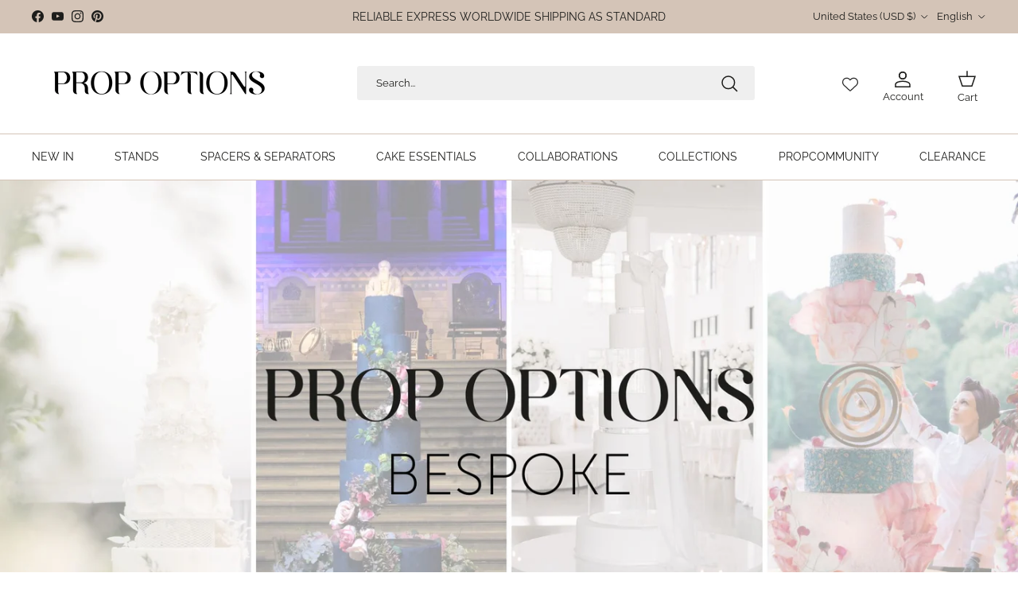

--- FILE ---
content_type: application/javascript
request_url: https://chat.bitespeed.co/packs/js/sdk.js
body_size: 33599
content:
/*! For license information please see sdk.js.LICENSE.txt */
!function(t){var e={};function n(r){if(e[r])return e[r].exports;var o=e[r]={i:r,l:!1,exports:{}};return t[r].call(o.exports,o,o.exports,n),o.l=!0,o.exports}n.m=t,n.c=e,n.d=function(t,e,r){n.o(t,e)||Object.defineProperty(t,e,{enumerable:!0,get:r})},n.r=function(t){"undefined"!==typeof Symbol&&Symbol.toStringTag&&Object.defineProperty(t,Symbol.toStringTag,{value:"Module"}),Object.defineProperty(t,"__esModule",{value:!0})},n.t=function(t,e){if(1&e&&(t=n(t)),8&e)return t;if(4&e&&"object"===typeof t&&t&&t.__esModule)return t;var r=Object.create(null);if(n.r(r),Object.defineProperty(r,"default",{enumerable:!0,value:t}),2&e&&"string"!=typeof t)for(var o in t)n.d(r,o,function(e){return t[e]}.bind(null,o));return r},n.n=function(t){var e=t&&t.__esModule?function(){return t.default}:function(){return t};return n.d(e,"a",e),e},n.o=function(t,e){return Object.prototype.hasOwnProperty.call(t,e)},n.p="/packs/",n(n.s=2647)}({10:function(t,e,n){var r=n(123),o=n(47),i=n(234);r||o(Object.prototype,"toString",i,{unsafe:!0})},100:function(t,e,n){var r=n(156),o=n(121);t.exports=Object.keys||function(t){return r(t,o)}},101:function(t,e,n){var r,o,i=n(18),a=n(122),c=i.process,u=c&&c.versions,s=u&&u.v8;s?o=(r=s.split("."))[0]+r[1]:a&&(!(r=a.match(/Edge\/(\d+)/))||r[1]>=74)&&(r=a.match(/Chrome\/(\d+)/))&&(o=r[1]),t.exports=o&&+o},102:function(t,e,n){var r,o,i;function a(t){return a="function"===typeof Symbol&&"symbol"===typeof Symbol.iterator?function(t){return typeof t}:function(t){return t&&"function"===typeof Symbol&&t.constructor===Symbol&&t!==Symbol.prototype?"symbol":typeof t},a(t)}i=function(){"use strict";function t(t){for(var e=1;e<arguments.length;e++){var n=arguments[e];for(var r in n)t[r]=n[r]}return t}var e=function e(n,r){function o(e,o,i){if("undefined"!==typeof document){"number"===typeof(i=t({},r,i)).expires&&(i.expires=new Date(Date.now()+864e5*i.expires)),i.expires&&(i.expires=i.expires.toUTCString()),e=encodeURIComponent(e).replace(/%(2[346B]|5E|60|7C)/g,decodeURIComponent).replace(/[()]/g,escape);var a="";for(var c in i)i[c]&&(a+="; "+c,!0!==i[c]&&(a+="="+i[c].split(";")[0]));return document.cookie=e+"="+n.write(o,e)+a}}return Object.create({set:o,get:function(t){if("undefined"!==typeof document&&(!arguments.length||t)){for(var e=document.cookie?document.cookie.split("; "):[],r={},o=0;o<e.length;o++){var i=e[o].split("="),a=i.slice(1).join("=");try{var c=decodeURIComponent(i[0]);if(r[c]=n.read(a,c),t===c)break}catch(u){}}return t?r[t]:r}},remove:function(e,n){o(e,"",t({},n,{expires:-1}))},withAttributes:function(n){return e(this.converter,t({},this.attributes,n))},withConverter:function(n){return e(t({},this.converter,n),this.attributes)}},{attributes:{value:Object.freeze(r)},converter:{value:Object.freeze(n)}})}({read:function(t){return'"'===t[0]&&(t=t.slice(1,-1)),t.replace(/(%[\dA-F]{2})+/gi,decodeURIComponent)},write:function(t){return encodeURIComponent(t).replace(/%(2[346BF]|3[AC-F]|40|5[BDE]|60|7[BCD])/g,decodeURIComponent)}},{path:"/"});return e},"object"===a(e)&&"undefined"!==typeof t?t.exports=i():void 0===(o="function"===typeof(r=i)?r.call(e,n,e,t):r)||(t.exports=o)},103:function(t,e,n){"use strict";var r=n(83),o=n(43),i=n(74);t.exports=function(t,e,n){var a=r(e);a in t?o.f(t,a,i(0,n)):t[a]=n}},104:function(t,e,n){var r=n(71),o=n(120);(t.exports=function(t,e){return o[t]||(o[t]=void 0!==e?e:{})})("versions",[]).push({version:"3.11.0",mode:r?"pure":"global",copyright:"\xa9 2021 Denis Pushkarev (zloirock.ru)"})},105:function(t,e,n){var r=n(104),o=n(114),i=r("keys");t.exports=function(t){return i[t]||(i[t]=o(t))}},107:function(t,e,n){var r=n(25),o=/#|\.prototype\./,i=function(t,e){var n=c[a(t)];return n==s||n!=u&&("function"==typeof e?r(e):!!e)},a=i.normalize=function(t){return String(t).replace(o,".").toLowerCase()},c=i.data={},u=i.NATIVE="N",s=i.POLYFILL="P";t.exports=i},109:function(t,e,n){var r=n(116),o=n(90),i=n(22)("iterator");t.exports=function(t){if(void 0!=t)return t[i]||t["@@iterator"]||o[r(t)]}},11:function(t,e,n){"use strict";var r=n(27),o=n(81).filter;r({target:"Array",proto:!0,forced:!n(112)("filter")},{filter:function(t){return o(this,t,arguments.length>1?arguments[1]:void 0)}})},110:function(t,e){t.exports=function(t,e,n){if(!(t instanceof e))throw TypeError("Incorrect "+(n?n+" ":"")+"invocation");return t}},112:function(t,e,n){var r=n(25),o=n(22),i=n(101),a=o("species");t.exports=function(t){return i>=51||!r((function(){var e=[];return(e.constructor={})[a]=function(){return{foo:1}},1!==e[t](Boolean).foo}))}},113:function(t,e,n){var r=n(25),o=n(69),i="".split;t.exports=r((function(){return!Object("z").propertyIsEnumerable(0)}))?function(t){return"String"==o(t)?i.call(t,""):Object(t)}:Object},114:function(t,e){var n=0,r=Math.random();t.exports=function(t){return"Symbol("+String(void 0===t?"":t)+")_"+(++n+r).toString(36)}},115:function(t,e,n){var r=n(69);t.exports=Array.isArray||function(t){return"Array"==r(t)}},116:function(t,e,n){var r=n(123),o=n(69),i=n(22)("toStringTag"),a="Arguments"==o(function(){return arguments}());t.exports=r?o:function(t){var e,n,r;return void 0===t?"Undefined":null===t?"Null":"string"==typeof(n=function(t,e){try{return t[e]}catch(n){}}(e=Object(t),i))?n:a?o(e):"Object"==(r=o(e))&&"function"==typeof e.callee?"Arguments":r}},117:function(t,e,n){var r=n(18),o=n(32),i=r.document,a=o(i)&&o(i.createElement);t.exports=function(t){return a?i.createElement(t):{}}},118:function(t,e,n){var r=n(18),o=n(49);t.exports=function(t,e){try{o(r,t,e)}catch(n){r[t]=e}return e}},119:function(t,e,n){var r=n(120),o=Function.toString;"function"!=typeof r.inspectSource&&(r.inspectSource=function(t){return o.call(t)}),t.exports=r.inspectSource},12:function(t,e,n){var r=n(18),o=n(178),i=n(255),a=n(49);for(var c in o){var u=r[c],s=u&&u.prototype;if(s&&s.forEach!==i)try{a(s,"forEach",i)}catch(f){s.forEach=i}}},120:function(t,e,n){var r=n(18),o=n(118),i="__core-js_shared__",a=r[i]||o(i,{});t.exports=a},121:function(t,e){t.exports=["constructor","hasOwnProperty","isPrototypeOf","propertyIsEnumerable","toLocaleString","toString","valueOf"]},122:function(t,e,n){var r=n(66);t.exports=r("navigator","userAgent")||""},123:function(t,e,n){var r={};r[n(22)("toStringTag")]="z",t.exports="[object z]"===String(r)},125:function(t,e,n){"use strict";var r={}.propertyIsEnumerable,o=Object.getOwnPropertyDescriptor,i=o&&!r.call({1:2},1);e.f=i?function(t){var e=o(this,t);return!!e&&e.enumerable}:r},127:function(t,e,n){var r=n(97),o=n(101),i=n(25);t.exports=!!Object.getOwnPropertySymbols&&!i((function(){return!Symbol.sham&&(r?38===o:o>37&&o<41)}))},129:function(t,e,n){var r=n(79),o=Math.max,i=Math.min;t.exports=function(t,e){var n=r(t);return n<0?o(n+e,0):i(n,e)}},13:function(t,e,n){var r=n(27),o=n(52),i=n(100);r({target:"Object",stat:!0,forced:n(25)((function(){i(1)}))},{keys:function(t){return i(o(t))}})},130:function(t,e,n){var r=n(79),o=n(61),i=function(t){return function(e,n){var i,a,c=String(o(e)),u=r(n),s=c.length;return u<0||u>=s?t?"":void 0:(i=c.charCodeAt(u))<55296||i>56319||u+1===s||(a=c.charCodeAt(u+1))<56320||a>57343?t?c.charAt(u):i:t?c.slice(u,u+2):a-56320+(i-55296<<10)+65536}};t.exports={codeAt:i(!1),charAt:i(!0)}},131:function(t,e){e.f=Object.getOwnPropertySymbols},138:function(t,e,n){var r=n(22),o=n(84),i=n(43),a=r("unscopables"),c=Array.prototype;void 0==c[a]&&i.f(c,a,{configurable:!0,value:o(null)}),t.exports=function(t){c[a][t]=!0}},139:function(t,e,n){var r=n(36),o=n(52),i=n(105),a=n(232),c=i("IE_PROTO"),u=Object.prototype;t.exports=a?Object.getPrototypeOf:function(t){return t=o(t),r(t,c)?t[c]:"function"==typeof t.constructor&&t instanceof t.constructor?t.constructor.prototype:t instanceof Object?u:null}},14:function(t,e,n){"use strict";function r(t,e){if(e.length<t)throw new TypeError(t+" argument"+(t>1?"s":"")+" required, but only "+e.length+" present")}n.d(e,"a",(function(){return r}))},142:function(t,e,n){"use strict";var r=n(47),o=n(30),i=n(25),a=n(176),c="toString",u=RegExp.prototype,s=u.toString,f=i((function(){return"/a/b"!=s.call({source:"a",flags:"b"})})),l=s.name!=c;(f||l)&&r(RegExp.prototype,c,(function(){var t=o(this),e=String(t.source),n=t.flags;return"/"+e+"/"+String(void 0===n&&t instanceof RegExp&&!("flags"in u)?a.call(t):n)}),{unsafe:!0})},143:function(t,e,n){"use strict";var r,o,i=n(176),a=n(186),c=n(104),u=RegExp.prototype.exec,s=c("native-string-replace",String.prototype.replace),f=u,l=(r=/a/,o=/b*/g,u.call(r,"a"),u.call(o,"a"),0!==r.lastIndex||0!==o.lastIndex),p=a.UNSUPPORTED_Y||a.BROKEN_CARET,h=void 0!==/()??/.exec("")[1];(l||h||p)&&(f=function(t){var e,n,r,o,a=this,c=p&&a.sticky,f=i.call(a),d=a.source,v=0,g=t;return c&&(-1===(f=f.replace("y","")).indexOf("g")&&(f+="g"),g=String(t).slice(a.lastIndex),a.lastIndex>0&&(!a.multiline||a.multiline&&"\n"!==t[a.lastIndex-1])&&(d="(?: "+d+")",g=" "+g,v++),n=new RegExp("^(?:"+d+")",f)),h&&(n=new RegExp("^"+d+"$(?!\\s)",f)),l&&(e=a.lastIndex),r=u.call(c?n:a,g),c?r?(r.input=r.input.slice(v),r[0]=r[0].slice(v),r.index=a.lastIndex,a.lastIndex+=r[0].length):a.lastIndex=0:l&&r&&(a.lastIndex=a.global?r.index+r[0].length:e),h&&r&&r.length>1&&s.call(r[0],n,(function(){for(o=1;o<arguments.length-2;o++)void 0===arguments[o]&&(r[o]=void 0)})),r}),t.exports=f},144:function(t,e,n){var r=n(30),o=n(85),i=n(22)("species");t.exports=function(t,e){var n,a=r(t).constructor;return void 0===a||void 0==(n=r(a)[i])?e:o(n)}},145:function(t,e,n){var r=n(30),o=n(233);t.exports=Object.setPrototypeOf||("__proto__"in{}?function(){var t,e=!1,n={};try{(t=Object.getOwnPropertyDescriptor(Object.prototype,"__proto__").set).call(n,[]),e=n instanceof Array}catch(i){}return function(n,i){return r(n),o(i),e?t.call(n,i):n.__proto__=i,n}}():void 0)},146:function(t,e,n){var r=n(47);t.exports=function(t,e,n){for(var o in e)r(t,o,e[o],n);return t}},15:function(t,e,n){var r=n(27),o=n(25),i=n(56),a=n(63).f,c=n(39),u=o((function(){a(1)}));r({target:"Object",stat:!0,forced:!c||u,sham:!c},{getOwnPropertyDescriptor:function(t,e){return a(i(t),e)}})},153:function(t,e,n){var r=n(32),o=n(115),i=n(22)("species");t.exports=function(t,e){var n;return o(t)&&("function"!=typeof(n=t.constructor)||n!==Array&&!o(n.prototype)?r(n)&&null===(n=n[i])&&(n=void 0):n=void 0),new(void 0===n?Array:n)(0===e?0:e)}},154:function(t,e,n){var r=n(56),o=n(50),i=n(129),a=function(t){return function(e,n,a){var c,u=r(e),s=o(u.length),f=i(a,s);if(t&&n!=n){for(;s>f;)if((c=u[f++])!=c)return!0}else for(;s>f;f++)if((t||f in u)&&u[f]===n)return t||f||0;return!t&&-1}};t.exports={includes:a(!0),indexOf:a(!1)}},155:function(t,e,n){var r=n(39),o=n(25),i=n(117);t.exports=!r&&!o((function(){return 7!=Object.defineProperty(i("div"),"a",{get:function(){return 7}}).a}))},156:function(t,e,n){var r=n(36),o=n(56),i=n(154).indexOf,a=n(96);t.exports=function(t,e){var n,c=o(t),u=0,s=[];for(n in c)!r(a,n)&&r(c,n)&&s.push(n);for(;e.length>u;)r(c,n=e[u++])&&(~i(s,n)||s.push(n));return s}},157:function(t,e,n){var r=n(66);t.exports=r("document","documentElement")},158:function(t,e,n){var r=n(22)("iterator"),o=!1;try{var i=0,a={next:function(){return{done:!!i++}},return:function(){o=!0}};a[r]=function(){return this},Array.from(a,(function(){throw 2}))}catch(c){}t.exports=function(t,e){if(!e&&!o)return!1;var n=!1;try{var i={};i[r]=function(){return{next:function(){return{done:n=!0}}}},t(i)}catch(c){}return n}},159:function(t,e,n){var r,o,i,a=n(18),c=n(25),u=n(82),s=n(157),f=n(117),l=n(160),p=n(97),h=a.location,d=a.setImmediate,v=a.clearImmediate,g=a.process,w=a.MessageChannel,b=a.Dispatch,y=0,m={},x="onreadystatechange",S=function(t){if(m.hasOwnProperty(t)){var e=m[t];delete m[t],e()}},_=function(t){return function(){S(t)}},E=function(t){S(t.data)},j=function(t){a.postMessage(t+"",h.protocol+"//"+h.host)};d&&v||(d=function(t){for(var e=[],n=1;arguments.length>n;)e.push(arguments[n++]);return m[++y]=function(){("function"==typeof t?t:Function(t)).apply(void 0,e)},r(y),y},v=function(t){delete m[t]},p?r=function(t){g.nextTick(_(t))}:b&&b.now?r=function(t){b.now(_(t))}:w&&!l?(i=(o=new w).port2,o.port1.onmessage=E,r=u(i.postMessage,i,1)):a.addEventListener&&"function"==typeof postMessage&&!a.importScripts&&h&&"file:"!==h.protocol&&!c(j)?(r=j,a.addEventListener("message",E,!1)):r=x in f("script")?function(t){s.appendChild(f("script")).onreadystatechange=function(){s.removeChild(this),S(t)}}:function(t){setTimeout(_(t),0)}),t.exports={set:d,clear:v}},16:function(t,e,n){var r=n(27),o=n(39),i=n(181),a=n(56),c=n(63),u=n(103);r({target:"Object",stat:!0,sham:!o},{getOwnPropertyDescriptors:function(t){for(var e,n,r=a(t),o=c.f,s=i(r),f={},l=0;s.length>l;)void 0!==(n=o(r,e=s[l++]))&&u(f,e,n);return f}})},160:function(t,e,n){var r=n(122);t.exports=/(?:iphone|ipod|ipad).*applewebkit/i.test(r)},161:function(t,e,n){"use strict";var r=n(85),o=function(t){var e,n;this.promise=new t((function(t,r){if(void 0!==e||void 0!==n)throw TypeError("Bad Promise constructor");e=t,n=r})),this.resolve=r(e),this.reject=r(n)};t.exports.f=function(t){return new o(t)}},165:function(t,e,n){"use strict";n(55);var r=n(47),o=n(25),i=n(22),a=n(49),c=i("species"),u=!o((function(){var t=/./;return t.exec=function(){var t=[];return t.groups={a:"7"},t},"7"!=="".replace(t,"$<a>")})),s="$0"==="a".replace(/./,"$0"),f=i("replace"),l=!!/./[f]&&""===/./[f]("a","$0"),p=!o((function(){var t=/(?:)/,e=t.exec;t.exec=function(){return e.apply(this,arguments)};var n="ab".split(t);return 2!==n.length||"a"!==n[0]||"b"!==n[1]}));t.exports=function(t,e,n,f){var h=i(t),d=!o((function(){var e={};return e[h]=function(){return 7},7!=""[t](e)})),v=d&&!o((function(){var e=!1,n=/a/;return"split"===t&&((n={}).constructor={},n.constructor[c]=function(){return n},n.flags="",n[h]=/./[h]),n.exec=function(){return e=!0,null},n[h](""),!e}));if(!d||!v||"replace"===t&&(!u||!s||l)||"split"===t&&!p){var g=/./[h],w=n(h,""[t],(function(t,e,n,r,o){return e.exec===RegExp.prototype.exec?d&&!o?{done:!0,value:g.call(e,n,r)}:{done:!0,value:t.call(n,e,r)}:{done:!1}}),{REPLACE_KEEPS_$0:s,REGEXP_REPLACE_SUBSTITUTES_UNDEFINED_CAPTURE:l}),b=w[0],y=w[1];r(String.prototype,t,b),r(RegExp.prototype,h,2==e?function(t,e){return y.call(t,this,e)}:function(t){return y.call(t,this)})}f&&a(RegExp.prototype[h],"sham",!0)}},166:function(t,e,n){var r=n(69),o=n(143);t.exports=function(t,e){var n=t.exec;if("function"===typeof n){var i=n.call(t,e);if("object"!==typeof i)throw TypeError("RegExp exec method returned something other than an Object or null");return i}if("RegExp"!==r(t))throw TypeError("RegExp#exec called on incompatible receiver");return o.call(t,e)}},168:function(t,e,n){var r=n(22),o=n(90),i=r("iterator"),a=Array.prototype;t.exports=function(t){return void 0!==t&&(o.Array===t||a[i]===t)}},169:function(t,e,n){"use strict";var r=n(27),o=n(199),i=n(139),a=n(145),c=n(75),u=n(49),s=n(47),f=n(22),l=n(71),p=n(90),h=n(188),d=h.IteratorPrototype,v=h.BUGGY_SAFARI_ITERATORS,g=f("iterator"),w="keys",b="values",y="entries",m=function(){return this};t.exports=function(t,e,n,f,h,x,S){o(n,e,f);var _,E,j,O=function(t){if(t===h&&R)return R;if(!v&&t in T)return T[t];switch(t){case w:case b:case y:return function(){return new n(this,t)}}return function(){return new n(this)}},A=e+" Iterator",k=!1,T=t.prototype,L=T[g]||T["@@iterator"]||h&&T[h],R=!v&&L||O(h),C="Array"==e&&T.entries||L;if(C&&(_=i(C.call(new t)),d!==Object.prototype&&_.next&&(l||i(_)===d||(a?a(_,d):"function"!=typeof _[g]&&u(_,g,m)),c(_,A,!0,!0),l&&(p[A]=m))),h==b&&L&&L.name!==b&&(k=!0,R=function(){return L.call(this)}),l&&!S||T[g]===R||u(T,g,R),p[e]=R,h)if(E={values:O(b),keys:x?R:O(w),entries:O(y)},S)for(j in E)(v||k||!(j in T))&&s(T,j,E[j]);else r({target:e,proto:!0,forced:v||k},E);return E}},170:function(t,e,n){var r=n(30),o=n(168),i=n(50),a=n(82),c=n(109),u=n(179),s=function(t,e){this.stopped=t,this.result=e};t.exports=function(t,e,n){var f,l,p,h,d,v,g,w=n&&n.that,b=!(!n||!n.AS_ENTRIES),y=!(!n||!n.IS_ITERATOR),m=!(!n||!n.INTERRUPTED),x=a(e,w,1+b+m),S=function(t){return f&&u(f),new s(!0,t)},_=function(t){return b?(r(t),m?x(t[0],t[1],S):x(t[0],t[1])):m?x(t,S):x(t)};if(y)f=t;else{if("function"!=typeof(l=c(t)))throw TypeError("Target is not iterable");if(o(l)){for(p=0,h=i(t.length);h>p;p++)if((d=_(t[p]))&&d instanceof s)return d;return new s(!1)}f=l.call(t)}for(v=f.next;!(g=v.call(f)).done;){try{d=_(g.value)}catch(E){throw u(f),E}if("object"==typeof d&&d&&d instanceof s)return d}return new s(!1)}},176:function(t,e,n){"use strict";var r=n(30);t.exports=function(){var t=r(this),e="";return t.global&&(e+="g"),t.ignoreCase&&(e+="i"),t.multiline&&(e+="m"),t.dotAll&&(e+="s"),t.unicode&&(e+="u"),t.sticky&&(e+="y"),e}},177:function(t,e,n){var r=n(39),o=n(43),i=n(30),a=n(100);t.exports=r?Object.defineProperties:function(t,e){i(t);for(var n,r=a(e),c=r.length,u=0;c>u;)o.f(t,n=r[u++],e[n]);return t}},1779:function(t,e,n){"use strict";n.d(e,"a",(function(){return r}));var r="SET_USER_ERROR"},178:function(t,e){t.exports={CSSRuleList:0,CSSStyleDeclaration:0,CSSValueList:0,ClientRectList:0,DOMRectList:0,DOMStringList:0,DOMTokenList:1,DataTransferItemList:0,FileList:0,HTMLAllCollection:0,HTMLCollection:0,HTMLFormElement:0,HTMLSelectElement:0,MediaList:0,MimeTypeArray:0,NamedNodeMap:0,NodeList:1,PaintRequestList:0,Plugin:0,PluginArray:0,SVGLengthList:0,SVGNumberList:0,SVGPathSegList:0,SVGPointList:0,SVGStringList:0,SVGTransformList:0,SourceBufferList:0,StyleSheetList:0,TextTrackCueList:0,TextTrackList:0,TouchList:0}},1780:function(t,e,n){"use strict";n.d(e,"a",(function(){return o}));var r=n(218),o=function(t,e,n,o){try{var i=Object(r.a)({origin:t,websiteToken:e,locale:n,conversationCookie:o});window.open(i,"webwidget_session_".concat(e),"resizable=off,width=400,height=600").focus()}catch(a){console.log(a)}}},1781:function(t,e,n){"use strict";n.d(e,"a",(function(){return c}));var r=n(35),o=n(280),i=n(14),a=36e5;function c(t,e){Object(i.a)(2,arguments);var n=Object(r.a)(e);return Object(o.a)(t,n*a)}},1782:function(t,e,n){"use strict";n.d(e,"a",(function(){return r}));var r="sdk-set-bubble-visibility"},179:function(t,e,n){var r=n(30);t.exports=function(t){var e=t.return;if(void 0!==e)return r(e.call(t)).value}},18:function(t,e,n){(function(e){var n=function(t){return t&&t.Math==Math&&t};t.exports=n("object"==typeof globalThis&&globalThis)||n("object"==typeof window&&window)||n("object"==typeof self&&self)||n("object"==typeof e&&e)||function(){return this}()||Function("return this")()}).call(this,n(62))},180:function(t,e,n){"use strict";var r=n(66),o=n(43),i=n(22),a=n(39),c=i("species");t.exports=function(t){var e=r(t),n=o.f;a&&e&&!e[c]&&n(e,c,{configurable:!0,get:function(){return this}})}},181:function(t,e,n){var r=n(66),o=n(99),i=n(131),a=n(30);t.exports=r("Reflect","ownKeys")||function(t){var e=o.f(a(t)),n=i.f;return n?e.concat(n(t)):e}},182:function(t,e,n){var r=n(18);t.exports=r},183:function(t,e,n){var r=n(127);t.exports=r&&!Symbol.sham&&"symbol"==typeof Symbol.iterator},185:function(t,e,n){"use strict";var r=n(130).charAt;t.exports=function(t,e,n){return e+(n?r(t,e).length:1)}},186:function(t,e,n){"use strict";var r=n(25);function o(t,e){return RegExp(t,e)}e.UNSUPPORTED_Y=r((function(){var t=o("a","y");return t.lastIndex=2,null!=t.exec("abcd")})),e.BROKEN_CARET=r((function(){var t=o("^r","gy");return t.lastIndex=2,null!=t.exec("str")}))},187:function(t,e,n){var r=n(36),o=n(181),i=n(63),a=n(43);t.exports=function(t,e){for(var n=o(e),c=a.f,u=i.f,s=0;s<n.length;s++){var f=n[s];r(t,f)||c(t,f,u(e,f))}}},188:function(t,e,n){"use strict";var r,o,i,a=n(25),c=n(139),u=n(49),s=n(36),f=n(22),l=n(71),p=f("iterator"),h=!1;[].keys&&("next"in(i=[].keys())?(o=c(c(i)))!==Object.prototype&&(r=o):h=!0);var d=void 0==r||a((function(){var t={};return r[p].call(t)!==t}));d&&(r={}),l&&!d||s(r,p)||u(r,p,(function(){return this})),t.exports={IteratorPrototype:r,BUGGY_SAFARI_ITERATORS:h}},19:function(t,e,n){"use strict";var r=n(56),o=n(138),i=n(90),a=n(65),c=n(169),u="Array Iterator",s=a.set,f=a.getterFor(u);t.exports=c(Array,"Array",(function(t,e){s(this,{type:u,target:r(t),index:0,kind:e})}),(function(){var t=f(this),e=t.target,n=t.kind,r=t.index++;return!e||r>=e.length?(t.target=void 0,{value:void 0,done:!0}):"keys"==n?{value:r,done:!1}:"values"==n?{value:e[r],done:!1}:{value:[r,e[r]],done:!1}}),"values"),i.Arguments=i.Array,o("keys"),o("values"),o("entries")},198:function(t,e,n){var r=n(32),o=n(145);t.exports=function(t,e,n){var i,a;return o&&"function"==typeof(i=e.constructor)&&i!==n&&r(a=i.prototype)&&a!==n.prototype&&o(t,a),t}},199:function(t,e,n){"use strict";var r=n(188).IteratorPrototype,o=n(84),i=n(74),a=n(75),c=n(90),u=function(){return this};t.exports=function(t,e,n){var s=e+" Iterator";return t.prototype=o(r,{next:i(1,n)}),a(t,s,!1,!0),c[s]=u,t}},20:function(t,e,n){"use strict";n.d(e,"a",(function(){return i}));var r=n(14);function o(t){return o="function"===typeof Symbol&&"symbol"===typeof Symbol.iterator?function(t){return typeof t}:function(t){return t&&"function"===typeof Symbol&&t.constructor===Symbol&&t!==Symbol.prototype?"symbol":typeof t},o(t)}function i(t){Object(r.a)(1,arguments);var e=Object.prototype.toString.call(t);return t instanceof Date||"object"===o(t)&&"[object Date]"===e?new Date(t.getTime()):"number"===typeof t||"[object Number]"===e?new Date(t):("string"!==typeof t&&"[object String]"!==e||"undefined"===typeof console||(console.warn("Starting with v2.0.0-beta.1 date-fns doesn't accept strings as date arguments. Please use `parseISO` to parse strings. See: https://git.io/fjule"),console.warn((new Error).stack)),new Date(NaN))}},2026:function(t,e){var n={utf8:{stringToBytes:function(t){return n.bin.stringToBytes(unescape(encodeURIComponent(t)))},bytesToString:function(t){return decodeURIComponent(escape(n.bin.bytesToString(t)))}},bin:{stringToBytes:function(t){for(var e=[],n=0;n<t.length;n++)e.push(255&t.charCodeAt(n));return e},bytesToString:function(t){for(var e=[],n=0;n<t.length;n++)e.push(String.fromCharCode(t[n]));return e.join("")}}};t.exports=n},203:function(t,e,n){"use strict";n(21);var r,o=n(27),i=n(39),a=n(217),c=n(18),u=n(177),s=n(47),f=n(110),l=n(36),p=n(276),h=n(228),d=n(130).codeAt,v=n(295),g=n(75),w=n(296),b=n(65),y=c.URL,m=w.URLSearchParams,x=w.getState,S=b.set,_=b.getterFor("URL"),E=Math.floor,j=Math.pow,O="Invalid scheme",A="Invalid host",k="Invalid port",T=/[A-Za-z]/,L=/[\d+-.A-Za-z]/,R=/\d/,C=/^(0x|0X)/,P=/^[0-7]+$/,I=/^\d+$/,U=/^[\dA-Fa-f]+$/,M=/[\0\t\n\r #%/:?@[\\]]/,N=/[\0\t\n\r #/:?@[\\]]/,B=/^[\u0000-\u001F ]+|[\u0000-\u001F ]+$/g,F=/[\t\n\r]/g,$=function(t,e){var n,r,o;if("["==e.charAt(0)){if("]"!=e.charAt(e.length-1))return A;if(!(n=q(e.slice(1,-1))))return A;t.host=n}else if(J(t)){if(e=v(e),M.test(e))return A;if(null===(n=z(e)))return A;t.host=n}else{if(N.test(e))return A;for(n="",r=h(e),o=0;o<r.length;o++)n+=X(r[o],G);t.host=n}},z=function(t){var e,n,r,o,i,a,c,u=t.split(".");if(u.length&&""==u[u.length-1]&&u.pop(),(e=u.length)>4)return t;for(n=[],r=0;r<e;r++){if(""==(o=u[r]))return t;if(i=10,o.length>1&&"0"==o.charAt(0)&&(i=C.test(o)?16:8,o=o.slice(8==i?1:2)),""===o)a=0;else{if(!(10==i?I:8==i?P:U).test(o))return t;a=parseInt(o,i)}n.push(a)}for(r=0;r<e;r++)if(a=n[r],r==e-1){if(a>=j(256,5-e))return null}else if(a>255)return null;for(c=n.pop(),r=0;r<n.length;r++)c+=n[r]*j(256,3-r);return c},q=function(t){var e,n,r,o,i,a,c,u=[0,0,0,0,0,0,0,0],s=0,f=null,l=0,p=function(){return t.charAt(l)};if(":"==p()){if(":"!=t.charAt(1))return;l+=2,f=++s}for(;p();){if(8==s)return;if(":"!=p()){for(e=n=0;n<4&&U.test(p());)e=16*e+parseInt(p(),16),l++,n++;if("."==p()){if(0==n)return;if(l-=n,s>6)return;for(r=0;p();){if(o=null,r>0){if(!("."==p()&&r<4))return;l++}if(!R.test(p()))return;for(;R.test(p());){if(i=parseInt(p(),10),null===o)o=i;else{if(0==o)return;o=10*o+i}if(o>255)return;l++}u[s]=256*u[s]+o,2!=++r&&4!=r||s++}if(4!=r)return;break}if(":"==p()){if(l++,!p())return}else if(p())return;u[s++]=e}else{if(null!==f)return;l++,f=++s}}if(null!==f)for(a=s-f,s=7;0!=s&&a>0;)c=u[s],u[s--]=u[f+a-1],u[f+--a]=c;else if(8!=s)return;return u},D=function(t){var e,n,r,o;if("number"==typeof t){for(e=[],n=0;n<4;n++)e.unshift(t%256),t=E(t/256);return e.join(".")}if("object"==typeof t){for(e="",r=function(t){for(var e=null,n=1,r=null,o=0,i=0;i<8;i++)0!==t[i]?(o>n&&(e=r,n=o),r=null,o=0):(null===r&&(r=i),++o);return o>n&&(e=r,n=o),e}(t),n=0;n<8;n++)o&&0===t[n]||(o&&(o=!1),r===n?(e+=n?":":"::",o=!0):(e+=t[n].toString(16),n<7&&(e+=":")));return"["+e+"]"}return t},G={},H=p({},G,{" ":1,'"':1,"<":1,">":1,"`":1}),V=p({},H,{"#":1,"?":1,"{":1,"}":1}),W=p({},V,{"/":1,":":1,";":1,"=":1,"@":1,"[":1,"\\":1,"]":1,"^":1,"|":1}),X=function(t,e){var n=d(t,0);return n>32&&n<127&&!l(e,t)?t:encodeURIComponent(t)},Y={ftp:21,file:null,http:80,https:443,ws:80,wss:443},J=function(t){return l(Y,t.scheme)},K=function(t){return""!=t.username||""!=t.password},Z=function(t){return!t.host||t.cannotBeABaseURL||"file"==t.scheme},Q=function(t,e){var n;return 2==t.length&&T.test(t.charAt(0))&&(":"==(n=t.charAt(1))||!e&&"|"==n)},tt=function(t){var e;return t.length>1&&Q(t.slice(0,2))&&(2==t.length||"/"===(e=t.charAt(2))||"\\"===e||"?"===e||"#"===e)},et=function(t){var e=t.path,n=e.length;!n||"file"==t.scheme&&1==n&&Q(e[0],!0)||e.pop()},nt=function(t){return"."===t||"%2e"===t.toLowerCase()},rt={},ot={},it={},at={},ct={},ut={},st={},ft={},lt={},pt={},ht={},dt={},vt={},gt={},wt={},bt={},yt={},mt={},xt={},St={},_t={},Et=function(t,e,n,o){var i,a,c,u,s,f=n||rt,p=0,d="",v=!1,g=!1,w=!1;for(n||(t.scheme="",t.username="",t.password="",t.host=null,t.port=null,t.path=[],t.query=null,t.fragment=null,t.cannotBeABaseURL=!1,e=e.replace(B,"")),e=e.replace(F,""),i=h(e);p<=i.length;){switch(a=i[p],f){case rt:if(!a||!T.test(a)){if(n)return O;f=it;continue}d+=a.toLowerCase(),f=ot;break;case ot:if(a&&(L.test(a)||"+"==a||"-"==a||"."==a))d+=a.toLowerCase();else{if(":"!=a){if(n)return O;d="",f=it,p=0;continue}if(n&&(J(t)!=l(Y,d)||"file"==d&&(K(t)||null!==t.port)||"file"==t.scheme&&!t.host))return;if(t.scheme=d,n)return void(J(t)&&Y[t.scheme]==t.port&&(t.port=null));d="","file"==t.scheme?f=gt:J(t)&&o&&o.scheme==t.scheme?f=at:J(t)?f=ft:"/"==i[p+1]?(f=ct,p++):(t.cannotBeABaseURL=!0,t.path.push(""),f=xt)}break;case it:if(!o||o.cannotBeABaseURL&&"#"!=a)return O;if(o.cannotBeABaseURL&&"#"==a){t.scheme=o.scheme,t.path=o.path.slice(),t.query=o.query,t.fragment="",t.cannotBeABaseURL=!0,f=_t;break}f="file"==o.scheme?gt:ut;continue;case at:if("/"!=a||"/"!=i[p+1]){f=ut;continue}f=lt,p++;break;case ct:if("/"==a){f=pt;break}f=mt;continue;case ut:if(t.scheme=o.scheme,a==r)t.username=o.username,t.password=o.password,t.host=o.host,t.port=o.port,t.path=o.path.slice(),t.query=o.query;else if("/"==a||"\\"==a&&J(t))f=st;else if("?"==a)t.username=o.username,t.password=o.password,t.host=o.host,t.port=o.port,t.path=o.path.slice(),t.query="",f=St;else{if("#"!=a){t.username=o.username,t.password=o.password,t.host=o.host,t.port=o.port,t.path=o.path.slice(),t.path.pop(),f=mt;continue}t.username=o.username,t.password=o.password,t.host=o.host,t.port=o.port,t.path=o.path.slice(),t.query=o.query,t.fragment="",f=_t}break;case st:if(!J(t)||"/"!=a&&"\\"!=a){if("/"!=a){t.username=o.username,t.password=o.password,t.host=o.host,t.port=o.port,f=mt;continue}f=pt}else f=lt;break;case ft:if(f=lt,"/"!=a||"/"!=d.charAt(p+1))continue;p++;break;case lt:if("/"!=a&&"\\"!=a){f=pt;continue}break;case pt:if("@"==a){v&&(d="%40"+d),v=!0,c=h(d);for(var b=0;b<c.length;b++){var y=c[b];if(":"!=y||w){var m=X(y,W);w?t.password+=m:t.username+=m}else w=!0}d=""}else if(a==r||"/"==a||"?"==a||"#"==a||"\\"==a&&J(t)){if(v&&""==d)return"Invalid authority";p-=h(d).length+1,d="",f=ht}else d+=a;break;case ht:case dt:if(n&&"file"==t.scheme){f=bt;continue}if(":"!=a||g){if(a==r||"/"==a||"?"==a||"#"==a||"\\"==a&&J(t)){if(J(t)&&""==d)return A;if(n&&""==d&&(K(t)||null!==t.port))return;if(u=$(t,d))return u;if(d="",f=yt,n)return;continue}"["==a?g=!0:"]"==a&&(g=!1),d+=a}else{if(""==d)return A;if(u=$(t,d))return u;if(d="",f=vt,n==dt)return}break;case vt:if(!R.test(a)){if(a==r||"/"==a||"?"==a||"#"==a||"\\"==a&&J(t)||n){if(""!=d){var x=parseInt(d,10);if(x>65535)return k;t.port=J(t)&&x===Y[t.scheme]?null:x,d=""}if(n)return;f=yt;continue}return k}d+=a;break;case gt:if(t.scheme="file","/"==a||"\\"==a)f=wt;else{if(!o||"file"!=o.scheme){f=mt;continue}if(a==r)t.host=o.host,t.path=o.path.slice(),t.query=o.query;else if("?"==a)t.host=o.host,t.path=o.path.slice(),t.query="",f=St;else{if("#"!=a){tt(i.slice(p).join(""))||(t.host=o.host,t.path=o.path.slice(),et(t)),f=mt;continue}t.host=o.host,t.path=o.path.slice(),t.query=o.query,t.fragment="",f=_t}}break;case wt:if("/"==a||"\\"==a){f=bt;break}o&&"file"==o.scheme&&!tt(i.slice(p).join(""))&&(Q(o.path[0],!0)?t.path.push(o.path[0]):t.host=o.host),f=mt;continue;case bt:if(a==r||"/"==a||"\\"==a||"?"==a||"#"==a){if(!n&&Q(d))f=mt;else if(""==d){if(t.host="",n)return;f=yt}else{if(u=$(t,d))return u;if("localhost"==t.host&&(t.host=""),n)return;d="",f=yt}continue}d+=a;break;case yt:if(J(t)){if(f=mt,"/"!=a&&"\\"!=a)continue}else if(n||"?"!=a)if(n||"#"!=a){if(a!=r&&(f=mt,"/"!=a))continue}else t.fragment="",f=_t;else t.query="",f=St;break;case mt:if(a==r||"/"==a||"\\"==a&&J(t)||!n&&("?"==a||"#"==a)){if(".."===(s=(s=d).toLowerCase())||"%2e."===s||".%2e"===s||"%2e%2e"===s?(et(t),"/"==a||"\\"==a&&J(t)||t.path.push("")):nt(d)?"/"==a||"\\"==a&&J(t)||t.path.push(""):("file"==t.scheme&&!t.path.length&&Q(d)&&(t.host&&(t.host=""),d=d.charAt(0)+":"),t.path.push(d)),d="","file"==t.scheme&&(a==r||"?"==a||"#"==a))for(;t.path.length>1&&""===t.path[0];)t.path.shift();"?"==a?(t.query="",f=St):"#"==a&&(t.fragment="",f=_t)}else d+=X(a,V);break;case xt:"?"==a?(t.query="",f=St):"#"==a?(t.fragment="",f=_t):a!=r&&(t.path[0]+=X(a,G));break;case St:n||"#"!=a?a!=r&&("'"==a&&J(t)?t.query+="%27":t.query+="#"==a?"%23":X(a,G)):(t.fragment="",f=_t);break;case _t:a!=r&&(t.fragment+=X(a,H))}p++}},jt=function(t){var e,n,r=f(this,jt,"URL"),o=arguments.length>1?arguments[1]:void 0,a=String(t),c=S(r,{type:"URL"});if(void 0!==o)if(o instanceof jt)e=_(o);else if(n=Et(e={},String(o)))throw TypeError(n);if(n=Et(c,a,null,e))throw TypeError(n);var u=c.searchParams=new m,s=x(u);s.updateSearchParams(c.query),s.updateURL=function(){c.query=String(u)||null},i||(r.href=At.call(r),r.origin=kt.call(r),r.protocol=Tt.call(r),r.username=Lt.call(r),r.password=Rt.call(r),r.host=Ct.call(r),r.hostname=Pt.call(r),r.port=It.call(r),r.pathname=Ut.call(r),r.search=Mt.call(r),r.searchParams=Nt.call(r),r.hash=Bt.call(r))},Ot=jt.prototype,At=function(){var t=_(this),e=t.scheme,n=t.username,r=t.password,o=t.host,i=t.port,a=t.path,c=t.query,u=t.fragment,s=e+":";return null!==o?(s+="//",K(t)&&(s+=n+(r?":"+r:"")+"@"),s+=D(o),null!==i&&(s+=":"+i)):"file"==e&&(s+="//"),s+=t.cannotBeABaseURL?a[0]:a.length?"/"+a.join("/"):"",null!==c&&(s+="?"+c),null!==u&&(s+="#"+u),s},kt=function(){var t=_(this),e=t.scheme,n=t.port;if("blob"==e)try{return new jt(e.path[0]).origin}catch(r){return"null"}return"file"!=e&&J(t)?e+"://"+D(t.host)+(null!==n?":"+n:""):"null"},Tt=function(){return _(this).scheme+":"},Lt=function(){return _(this).username},Rt=function(){return _(this).password},Ct=function(){var t=_(this),e=t.host,n=t.port;return null===e?"":null===n?D(e):D(e)+":"+n},Pt=function(){var t=_(this).host;return null===t?"":D(t)},It=function(){var t=_(this).port;return null===t?"":String(t)},Ut=function(){var t=_(this),e=t.path;return t.cannotBeABaseURL?e[0]:e.length?"/"+e.join("/"):""},Mt=function(){var t=_(this).query;return t?"?"+t:""},Nt=function(){return _(this).searchParams},Bt=function(){var t=_(this).fragment;return t?"#"+t:""},Ft=function(t,e){return{get:t,set:e,configurable:!0,enumerable:!0}};if(i&&u(Ot,{href:Ft(At,(function(t){var e=_(this),n=String(t),r=Et(e,n);if(r)throw TypeError(r);x(e.searchParams).updateSearchParams(e.query)})),origin:Ft(kt),protocol:Ft(Tt,(function(t){var e=_(this);Et(e,String(t)+":",rt)})),username:Ft(Lt,(function(t){var e=_(this),n=h(String(t));if(!Z(e)){e.username="";for(var r=0;r<n.length;r++)e.username+=X(n[r],W)}})),password:Ft(Rt,(function(t){var e=_(this),n=h(String(t));if(!Z(e)){e.password="";for(var r=0;r<n.length;r++)e.password+=X(n[r],W)}})),host:Ft(Ct,(function(t){var e=_(this);e.cannotBeABaseURL||Et(e,String(t),ht)})),hostname:Ft(Pt,(function(t){var e=_(this);e.cannotBeABaseURL||Et(e,String(t),dt)})),port:Ft(It,(function(t){var e=_(this);Z(e)||(""==(t=String(t))?e.port=null:Et(e,t,vt))})),pathname:Ft(Ut,(function(t){var e=_(this);e.cannotBeABaseURL||(e.path=[],Et(e,t+"",yt))})),search:Ft(Mt,(function(t){var e=_(this);""==(t=String(t))?e.query=null:("?"==t.charAt(0)&&(t=t.slice(1)),e.query="",Et(e,t,St)),x(e.searchParams).updateSearchParams(e.query)})),searchParams:Ft(Nt),hash:Ft(Bt,(function(t){var e=_(this);""!=(t=String(t))?("#"==t.charAt(0)&&(t=t.slice(1)),e.fragment="",Et(e,t,_t)):e.fragment=null}))}),s(Ot,"toJSON",(function(){return At.call(this)}),{enumerable:!0}),s(Ot,"toString",(function(){return At.call(this)}),{enumerable:!0}),y){var $t=y.createObjectURL,zt=y.revokeObjectURL;$t&&s(jt,"createObjectURL",(function(t){return $t.apply(y,arguments)})),zt&&s(jt,"revokeObjectURL",(function(t){return zt.apply(y,arguments)}))}g(jt,"URL"),o({global:!0,forced:!a,sham:!i},{URL:jt})},204:function(t,e,n){var r=n(32),o=n(69),i=n(22)("match");t.exports=function(t){var e;return r(t)&&(void 0!==(e=t[i])?!!e:"RegExp"==o(t))}},205:function(t,e,n){"use strict";var r=n(25);t.exports=function(t,e){var n=[][t];return!!n&&r((function(){n.call(null,e||function(){throw 1},1)}))}},2062:function(t,e,n){var r,o,i,a,c;r=n(2628),o=n(2026).utf8,i=n(2629),a=n(2026).bin,(c=function t(e,n){e.constructor==String?e=n&&"binary"===n.encoding?a.stringToBytes(e):o.stringToBytes(e):i(e)?e=Array.prototype.slice.call(e,0):Array.isArray(e)||e.constructor===Uint8Array||(e=e.toString());for(var c=r.bytesToWords(e),u=8*e.length,s=1732584193,f=-271733879,l=-1732584194,p=271733878,h=0;h<c.length;h++)c[h]=16711935&(c[h]<<8|c[h]>>>24)|4278255360&(c[h]<<24|c[h]>>>8);c[u>>>5]|=128<<u%32,c[14+(u+64>>>9<<4)]=u;var d=t._ff,v=t._gg,g=t._hh,w=t._ii;for(h=0;h<c.length;h+=16){var b=s,y=f,m=l,x=p;s=d(s,f,l,p,c[h+0],7,-680876936),p=d(p,s,f,l,c[h+1],12,-389564586),l=d(l,p,s,f,c[h+2],17,606105819),f=d(f,l,p,s,c[h+3],22,-1044525330),s=d(s,f,l,p,c[h+4],7,-176418897),p=d(p,s,f,l,c[h+5],12,1200080426),l=d(l,p,s,f,c[h+6],17,-1473231341),f=d(f,l,p,s,c[h+7],22,-45705983),s=d(s,f,l,p,c[h+8],7,1770035416),p=d(p,s,f,l,c[h+9],12,-1958414417),l=d(l,p,s,f,c[h+10],17,-42063),f=d(f,l,p,s,c[h+11],22,-1990404162),s=d(s,f,l,p,c[h+12],7,1804603682),p=d(p,s,f,l,c[h+13],12,-40341101),l=d(l,p,s,f,c[h+14],17,-1502002290),s=v(s,f=d(f,l,p,s,c[h+15],22,1236535329),l,p,c[h+1],5,-165796510),p=v(p,s,f,l,c[h+6],9,-1069501632),l=v(l,p,s,f,c[h+11],14,643717713),f=v(f,l,p,s,c[h+0],20,-373897302),s=v(s,f,l,p,c[h+5],5,-701558691),p=v(p,s,f,l,c[h+10],9,38016083),l=v(l,p,s,f,c[h+15],14,-660478335),f=v(f,l,p,s,c[h+4],20,-405537848),s=v(s,f,l,p,c[h+9],5,568446438),p=v(p,s,f,l,c[h+14],9,-1019803690),l=v(l,p,s,f,c[h+3],14,-187363961),f=v(f,l,p,s,c[h+8],20,1163531501),s=v(s,f,l,p,c[h+13],5,-1444681467),p=v(p,s,f,l,c[h+2],9,-51403784),l=v(l,p,s,f,c[h+7],14,1735328473),s=g(s,f=v(f,l,p,s,c[h+12],20,-1926607734),l,p,c[h+5],4,-378558),p=g(p,s,f,l,c[h+8],11,-2022574463),l=g(l,p,s,f,c[h+11],16,1839030562),f=g(f,l,p,s,c[h+14],23,-35309556),s=g(s,f,l,p,c[h+1],4,-1530992060),p=g(p,s,f,l,c[h+4],11,1272893353),l=g(l,p,s,f,c[h+7],16,-155497632),f=g(f,l,p,s,c[h+10],23,-1094730640),s=g(s,f,l,p,c[h+13],4,681279174),p=g(p,s,f,l,c[h+0],11,-358537222),l=g(l,p,s,f,c[h+3],16,-722521979),f=g(f,l,p,s,c[h+6],23,76029189),s=g(s,f,l,p,c[h+9],4,-640364487),p=g(p,s,f,l,c[h+12],11,-421815835),l=g(l,p,s,f,c[h+15],16,530742520),s=w(s,f=g(f,l,p,s,c[h+2],23,-995338651),l,p,c[h+0],6,-198630844),p=w(p,s,f,l,c[h+7],10,1126891415),l=w(l,p,s,f,c[h+14],15,-1416354905),f=w(f,l,p,s,c[h+5],21,-57434055),s=w(s,f,l,p,c[h+12],6,1700485571),p=w(p,s,f,l,c[h+3],10,-1894986606),l=w(l,p,s,f,c[h+10],15,-1051523),f=w(f,l,p,s,c[h+1],21,-2054922799),s=w(s,f,l,p,c[h+8],6,1873313359),p=w(p,s,f,l,c[h+15],10,-30611744),l=w(l,p,s,f,c[h+6],15,-1560198380),f=w(f,l,p,s,c[h+13],21,1309151649),s=w(s,f,l,p,c[h+4],6,-145523070),p=w(p,s,f,l,c[h+11],10,-1120210379),l=w(l,p,s,f,c[h+2],15,718787259),f=w(f,l,p,s,c[h+9],21,-343485551),s=s+b>>>0,f=f+y>>>0,l=l+m>>>0,p=p+x>>>0}return r.endian([s,f,l,p])})._ff=function(t,e,n,r,o,i,a){var c=t+(e&n|~e&r)+(o>>>0)+a;return(c<<i|c>>>32-i)+e},c._gg=function(t,e,n,r,o,i,a){var c=t+(e&r|n&~r)+(o>>>0)+a;return(c<<i|c>>>32-i)+e},c._hh=function(t,e,n,r,o,i,a){var c=t+(e^n^r)+(o>>>0)+a;return(c<<i|c>>>32-i)+e},c._ii=function(t,e,n,r,o,i,a){var c=t+(n^(e|~r))+(o>>>0)+a;return(c<<i|c>>>32-i)+e},c._blocksize=16,c._digestsize=16,t.exports=function(t,e){if(void 0===t||null===t)throw new Error("Illegal argument "+t);var n=r.wordsToBytes(c(t,e));return e&&e.asBytes?n:e&&e.asString?a.bytesToString(n):r.bytesToHex(n)}},21:function(t,e,n){"use strict";var r=n(130).charAt,o=n(65),i=n(169),a="String Iterator",c=o.set,u=o.getterFor(a);i(String,"String",(function(t){c(this,{type:a,string:String(t),index:0})}),(function(){var t,e=u(this),n=e.string,o=e.index;return o>=n.length?{value:void 0,done:!0}:(t=r(n,o),e.index+=t.length,{value:t,done:!1})}))},215:function(t,e,n){"use strict";var r=n(165),o=n(204),i=n(30),a=n(61),c=n(144),u=n(185),s=n(50),f=n(166),l=n(143),p=n(186).UNSUPPORTED_Y,h=[].push,d=Math.min,v=4294967295;r("split",2,(function(t,e,n){var r;return r="c"=="abbc".split(/(b)*/)[1]||4!="test".split(/(?:)/,-1).length||2!="ab".split(/(?:ab)*/).length||4!=".".split(/(.?)(.?)/).length||".".split(/()()/).length>1||"".split(/.?/).length?function(t,n){var r=String(a(this)),i=void 0===n?v:n>>>0;if(0===i)return[];if(void 0===t)return[r];if(!o(t))return e.call(r,t,i);for(var c,u,s,f=[],p=(t.ignoreCase?"i":"")+(t.multiline?"m":"")+(t.unicode?"u":"")+(t.sticky?"y":""),d=0,g=new RegExp(t.source,p+"g");(c=l.call(g,r))&&!((u=g.lastIndex)>d&&(f.push(r.slice(d,c.index)),c.length>1&&c.index<r.length&&h.apply(f,c.slice(1)),s=c[0].length,d=u,f.length>=i));)g.lastIndex===c.index&&g.lastIndex++;return d===r.length?!s&&g.test("")||f.push(""):f.push(r.slice(d)),f.length>i?f.slice(0,i):f}:"0".split(void 0,0).length?function(t,n){return void 0===t&&0===n?[]:e.call(this,t,n)}:e,[function(e,n){var o=a(this),i=void 0==e?void 0:e[t];return void 0!==i?i.call(e,o,n):r.call(String(o),e,n)},function(t,o){var a=n(r,t,this,o,r!==e);if(a.done)return a.value;var l=i(t),h=String(this),g=c(l,RegExp),w=l.unicode,b=(l.ignoreCase?"i":"")+(l.multiline?"m":"")+(l.unicode?"u":"")+(p?"g":"y"),y=new g(p?"^(?:"+l.source+")":l,b),m=void 0===o?v:o>>>0;if(0===m)return[];if(0===h.length)return null===f(y,h)?[h]:[];for(var x=0,S=0,_=[];S<h.length;){y.lastIndex=p?0:S;var E,j=f(y,p?h.slice(S):h);if(null===j||(E=d(s(y.lastIndex+(p?S:0)),h.length))===x)S=u(h,S,w);else{if(_.push(h.slice(x,S)),_.length===m)return _;for(var O=1;O<=j.length-1;O++)if(_.push(j[O]),_.length===m)return _;S=x=E}}return _.push(h.slice(x)),_}]}),p)},216:function(t,e,n){var r=n(61),o="["+n(227)+"]",i=RegExp("^"+o+o+"*"),a=RegExp(o+o+"*$"),c=function(t){return function(e){var n=String(r(e));return 1&t&&(n=n.replace(i,"")),2&t&&(n=n.replace(a,"")),n}};t.exports={start:c(1),end:c(2),trim:c(3)}},217:function(t,e,n){var r=n(25),o=n(22),i=n(71),a=o("iterator");t.exports=!r((function(){var t=new URL("b?a=1&b=2&c=3","http://a"),e=t.searchParams,n="";return t.pathname="c%20d",e.forEach((function(t,r){e.delete("b"),n+=r+t})),i&&!t.toJSON||!e.sort||"http://a/c%20d?a=1&c=3"!==t.href||"3"!==e.get("c")||"a=1"!==String(new URLSearchParams("?a=1"))||!e[a]||"a"!==new URL("https://a@b").username||"b"!==new URLSearchParams(new URLSearchParams("a=b")).get("a")||"xn--e1aybc"!==new URL("http://\u0442\u0435\u0441\u0442").host||"#%D0%B1"!==new URL("http://a#\u0431").hash||"a1c3"!==n||"x"!==new URL("http://x",void 0).host}))},218:function(t,e,n){"use strict";n.d(e,"b",(function(){return r})),n.d(e,"c",(function(){return o})),n.d(e,"a",(function(){return i}));n(19),n(10),n(21),n(24),n(203),n(142);var r=function(t){var e=window.WOOT_WIDGET.$root.$i18n.locale,n=new URLSearchParams(t);return n.append("locale",e),"?".concat(n)},o=function(){var t=arguments.length>0&&void 0!==arguments[0]?arguments[0]:"";return new URLSearchParams(t).get("locale")},i=function(t){var e=t.origin,n=t.conversationCookie,r=t.websiteToken,o=t.locale,i=new URL("/widget",e);return i.searchParams.append("cw_conversation",n),i.searchParams.append("website_token",r),i.searchParams.append("locale",o),i.toString()}},219:function(t,e,n){var r=n(22);e.f=r},22:function(t,e,n){var r=n(18),o=n(104),i=n(36),a=n(114),c=n(127),u=n(183),s=o("wks"),f=r.Symbol,l=u?f:f&&f.withoutSetter||a;t.exports=function(t){return i(s,t)&&(c||"string"==typeof s[t])||(c&&i(f,t)?s[t]=f[t]:s[t]=l("Symbol."+t)),s[t]}},220:function(t,e,n){var r=n(182),o=n(36),i=n(219),a=n(43).f;t.exports=function(t){var e=r.Symbol||(r.Symbol={});o(e,t)||a(e,t,{value:i.f(t)})}},221:function(t,e,n){"use strict";n.d(e,"b",(function(){return o})),n.d(e,"a",(function(){return a}));n(37),n(46),n(10),n(28);function r(t,e,n,r,o,i,a){try{var c=t[i](a),u=c.value}catch(s){return void n(s)}c.done?e(u):Promise.resolve(u).then(r,o)}var o=["click","touchstart","keypress","keydown"],i=function(){var t;try{t=new(window.AudioContext||window.webkitAudioContext)}catch(e){}return t},a=function(){var t,e=(t=regeneratorRuntime.mark((function t(){var e,n,r,o,a,c,u,s,f,l,p,h=arguments;return regeneratorRuntime.wrap((function(t){for(;;)switch(t.prev=t.next){case 0:e=h.length>0&&void 0!==h[0]?h[0]:"",n=h.length>1?h[1]:void 0,r=i(),o=function(t){window.playAudioAlert=function(){if(r){var e=r.createBufferSource();e.buffer=t,e.connect(r.destination),e.loop=!1,e.start()}}},r&&(c=(a=n||{}).type,u=void 0===c?"dashboard":c,s=a.alertTone,f=void 0===s?"ding":s,l="".concat(e,"/audio/").concat(u,"/").concat(f,".mp3"),p=new Request(l),fetch(p).then((function(t){return t.arrayBuffer()})).then((function(t){return r.decodeAudioData(t).then(o),new Promise((function(t){return t()}))})).catch((function(){})));case 5:case"end":return t.stop()}}),t)})),function(){var e=this,n=arguments;return new Promise((function(o,i){var a=t.apply(e,n);function c(t){r(a,o,i,c,u,"next",t)}function u(t){r(a,o,i,c,u,"throw",t)}c(void 0)}))});return function(){return e.apply(this,arguments)}}()},225:function(t,e,n){var r=n(204);t.exports=function(t){if(r(t))throw TypeError("The method doesn't accept regular expressions");return t}},226:function(t,e,n){var r=n(22)("match");t.exports=function(t){var e=/./;try{"/./"[t](e)}catch(n){try{return e[r]=!1,"/./"[t](e)}catch(o){}}return!1}},227:function(t,e){t.exports="\t\n\v\f\r \xa0\u1680\u2000\u2001\u2002\u2003\u2004\u2005\u2006\u2007\u2008\u2009\u200a\u202f\u205f\u3000\u2028\u2029\ufeff"},228:function(t,e,n){"use strict";var r=n(82),o=n(52),i=n(294),a=n(168),c=n(50),u=n(103),s=n(109);t.exports=function(t){var e,n,f,l,p,h,d=o(t),v="function"==typeof this?this:Array,g=arguments.length,w=g>1?arguments[1]:void 0,b=void 0!==w,y=s(d),m=0;if(b&&(w=r(w,g>2?arguments[2]:void 0,2)),void 0==y||v==Array&&a(y))for(n=new v(e=c(d.length));e>m;m++)h=b?w(d[m],m):d[m],u(n,m,h);else for(p=(l=y.call(d)).next,n=new v;!(f=p.call(l)).done;m++)h=b?i(l,w,[f.value,m],!0):f.value,u(n,m,h);return n.length=m,n}},229:function(t,e,n){var r=n(18);t.exports=r.Promise},230:function(t,e,n){var r=n(30),o=n(32),i=n(161);t.exports=function(t,e){if(r(t),o(e)&&e.constructor===t)return e;var n=i.f(t);return(0,n.resolve)(e),n.promise}},231:function(t,e,n){var r=n(18),o=n(119),i=r.WeakMap;t.exports="function"===typeof i&&/native code/.test(o(i))},232:function(t,e,n){var r=n(25);t.exports=!r((function(){function t(){}return t.prototype.constructor=null,Object.getPrototypeOf(new t)!==t.prototype}))},233:function(t,e,n){var r=n(32);t.exports=function(t){if(!r(t)&&null!==t)throw TypeError("Can't set "+String(t)+" as a prototype");return t}},234:function(t,e,n){"use strict";var r=n(123),o=n(116);t.exports=r?{}.toString:function(){return"[object "+o(this)+"]"}},235:function(t,e,n){var r,o,i,a,c,u,s,f,l=n(18),p=n(63).f,h=n(159).set,d=n(160),v=n(236),g=n(97),w=l.MutationObserver||l.WebKitMutationObserver,b=l.document,y=l.process,m=l.Promise,x=p(l,"queueMicrotask"),S=x&&x.value;S||(r=function(){var t,e;for(g&&(t=y.domain)&&t.exit();o;){e=o.fn,o=o.next;try{e()}catch(n){throw o?a():i=void 0,n}}i=void 0,t&&t.enter()},d||g||v||!w||!b?m&&m.resolve?(s=m.resolve(void 0),f=s.then,a=function(){f.call(s,r)}):a=g?function(){y.nextTick(r)}:function(){h.call(l,r)}:(c=!0,u=b.createTextNode(""),new w(r).observe(u,{characterData:!0}),a=function(){u.data=c=!c})),t.exports=S||function(t){var e={fn:t,next:void 0};i&&(i.next=e),o||(o=e,a()),i=e}},236:function(t,e,n){var r=n(122);t.exports=/web0s(?!.*chrome)/i.test(r)},237:function(t,e,n){var r=n(18);t.exports=function(t,e){var n=r.console;n&&n.error&&(1===arguments.length?n.error(t):n.error(t,e))}},238:function(t,e){t.exports=function(t){try{return{error:!1,value:t()}}catch(e){return{error:!0,value:e}}}},24:function(t,e,n){var r=n(18),o=n(178),i=n(19),a=n(49),c=n(22),u=c("iterator"),s=c("toStringTag"),f=i.values;for(var l in o){var p=r[l],h=p&&p.prototype;if(h){if(h[u]!==f)try{a(h,u,f)}catch(v){h[u]=f}if(h[s]||a(h,s,l),o[l])for(var d in i)if(h[d]!==i[d])try{a(h,d,i[d])}catch(v){h[d]=i[d]}}}},25:function(t,e){t.exports=function(t){try{return!!t()}catch(e){return!0}}},251:function(t,e,n){"use strict";n.d(e,"a",(function(){return r})),n.d(e,"e",(function(){return o})),n.d(e,"c",(function(){return i})),n.d(e,"b",(function(){return a})),n.d(e,"d",(function(){return c}));var r=["standard","expanded_bubble"],o=["standard","flat"],i=["light","auto","dark"],a="calling-nudge",c="missed-call"},255:function(t,e,n){"use strict";var r=n(81).forEach,o=n(205)("forEach");t.exports=o?[].forEach:function(t){return r(this,t,arguments.length>1?arguments[1]:void 0)}},2628:function(t,e){var n,r;n="ABCDEFGHIJKLMNOPQRSTUVWXYZabcdefghijklmnopqrstuvwxyz0123456789+/",r={rotl:function(t,e){return t<<e|t>>>32-e},rotr:function(t,e){return t<<32-e|t>>>e},endian:function(t){if(t.constructor==Number)return 16711935&r.rotl(t,8)|4278255360&r.rotl(t,24);for(var e=0;e<t.length;e++)t[e]=r.endian(t[e]);return t},randomBytes:function(t){for(var e=[];t>0;t--)e.push(Math.floor(256*Math.random()));return e},bytesToWords:function(t){for(var e=[],n=0,r=0;n<t.length;n++,r+=8)e[r>>>5]|=t[n]<<24-r%32;return e},wordsToBytes:function(t){for(var e=[],n=0;n<32*t.length;n+=8)e.push(t[n>>>5]>>>24-n%32&255);return e},bytesToHex:function(t){for(var e=[],n=0;n<t.length;n++)e.push((t[n]>>>4).toString(16)),e.push((15&t[n]).toString(16));return e.join("")},hexToBytes:function(t){for(var e=[],n=0;n<t.length;n+=2)e.push(parseInt(t.substr(n,2),16));return e},bytesToBase64:function(t){for(var e=[],r=0;r<t.length;r+=3)for(var o=t[r]<<16|t[r+1]<<8|t[r+2],i=0;i<4;i++)8*r+6*i<=8*t.length?e.push(n.charAt(o>>>6*(3-i)&63)):e.push("=");return e.join("")},base64ToBytes:function(t){t=t.replace(/[^A-Z0-9+\/]/gi,"");for(var e=[],r=0,o=0;r<t.length;o=++r%4)0!=o&&e.push((n.indexOf(t.charAt(r-1))&Math.pow(2,-2*o+8)-1)<<2*o|n.indexOf(t.charAt(r))>>>6-2*o);return e}},t.exports=r},2629:function(t,e){function n(t){return!!t.constructor&&"function"===typeof t.constructor.isBuffer&&t.constructor.isBuffer(t)}t.exports=function(t){return null!=t&&(n(t)||function(t){return"function"===typeof t.readFloatLE&&"function"===typeof t.slice&&n(t.slice(0,0))}(t)||!!t._isBuffer)}},2647:function(t,e,n){"use strict";n.r(e);n(55),n(78),n(13);var r=n(102),o=n.n(r);n(54),n(46),n(12),n(8),n(11),n(15),n(16),n(215),n(33),n(10),n(34),n(19),n(21),n(24),n(64),n(60),n(42);function i(t){return function(t){if(Array.isArray(t))return a(t)}(t)||function(t){if("undefined"!==typeof Symbol&&null!=t[Symbol.iterator]||null!=t["@@iterator"])return Array.from(t)}(t)||function(t,e){if(!t)return;if("string"===typeof t)return a(t,e);var n=Object.prototype.toString.call(t).slice(8,-1);"Object"===n&&t.constructor&&(n=t.constructor.name);if("Map"===n||"Set"===n)return Array.from(t);if("Arguments"===n||/^(?:Ui|I)nt(?:8|16|32)(?:Clamped)?Array$/.test(n))return a(t,e)}(t)||function(){throw new TypeError("Invalid attempt to spread non-iterable instance.\nIn order to be iterable, non-array objects must have a [Symbol.iterator]() method.")}()}function a(t,e){(null==e||e>t.length)&&(e=t.length);for(var n=0,r=new Array(e);n<e;n++)r[n]=t[n];return r}var c=function(t,e){var n=document.getElementById(t),r=e.querySelector("#".concat(t));n&&!r&&e.appendChild(n)},u=function(t){c("cw-bubble-holder",t),c("cw-widget-holder",t),c("cw-widget-styles",t)},s=function(t,e){var n;(n=t.classList).add.apply(n,i(e.split(" ")))},f=function(t,e){t.classList.toggle(e)},l=function(t,e){var n;(n=t.classList).remove.apply(n,i(e.split(" ")))},p=function(t){var e=t.referrerURL,n=t.referrerHost;G.events.onLocationChange({referrerURL:e,referrerHost:n})},h=(n(70),n(91),n(251)),d=function(t){return h.a.includes(t)?t:h.a[0]},v=function(t){return d(t)===h.a[1]},g=function(t){return"flat"===t},w=function(t){return h.c.includes(t)?t:h.c[0]},b=document.getElementsByTagName("body")[0],y=document.createElement("div"),m=document.createElement("div"),x=document.createElement("button"),S=document.createElement("button"),_=document.createElement("span"),E=function(){var t=arguments.length>0&&void 0!==arguments[0]?arguments[0]:{},e=t.toggleValue,n=window.$chatwoot.isOpen;if(n!==e){var r=void 0===e?!n:e;window.$chatwoot.isOpen=r,f(x,"woot--hide"),f(y,"woot--hide"),G.events.onBubbleToggle(r),r||x.focus()}},j=function(){var t=document.querySelector(".woot-widget-holder");l(t,"has-unread-view")},O=n(545),A=function(t){var e=function(t){var e,n=t.eventName,r=t.data,o=void 0===r?null:r;return"function"===typeof window.CustomEvent?e=new CustomEvent(n,{detail:o}):(e=document.createEvent("CustomEvent")).initCustomEvent(n,!1,!1,o),e}({eventName:t.eventName,data:t.data});window.dispatchEvent(e)},k=n(349),T=n(1779),L=n(2062),R=n.n(L);function C(t){return C="function"===typeof Symbol&&"symbol"===typeof Symbol.iterator?function(t){return typeof t}:function(t){return t&&"function"===typeof Symbol&&t.constructor===Symbol&&t!==Symbol.prototype?"symbol":typeof t},C(t)}var P=["avatar_url","email","name"],I=[].concat(P,["identifier_hash"]),U=function(){var t=window.$chatwoot.websiteToken;return"".concat("cw_user_").concat(t)},M=function(t){var e=t.identifier,n=void 0===e?"":e,r=t.user,o=I.reduce((function(t,e){return"".concat(t).concat(e).concat(r[e]||"")}),"");return"".concat(o,"identifier").concat(n)},N=function(t,e){var n=arguments.length>2&&void 0!==arguments[2]?arguments[2]:{},r=n.expires,i=void 0===r?365:r,a=n.baseDomain,c=void 0===a?void 0:a,u={expires:i,sameSite:"Lax",domain:c};"object"===C(e)&&(e=JSON.stringify(e)),o.a.set(t,e,u)},B=n(221),F=n(1780),$=n(1781);function z(t,e){var n=Object.keys(t);if(Object.getOwnPropertySymbols){var r=Object.getOwnPropertySymbols(t);e&&(r=r.filter((function(e){return Object.getOwnPropertyDescriptor(t,e).enumerable}))),n.push.apply(n,r)}return n}function q(t,e,n){return e in t?Object.defineProperty(t,e,{value:n,enumerable:!0,configurable:!0,writable:!0}):t[e]=n,t}var D=function(t){var e=arguments.length>1&&void 0!==arguments[1]?arguments[1]:"";return N("cw_conversation",t,{baseDomain:e})},G={getUrl:function(t){var e=t.baseUrl,n=t.websiteToken;return"".concat(e,"/widget?website_token=").concat(n)},createFrame:function(t){var e=t.baseUrl,n=t.websiteToken,r=t.parentShopify,i=void 0===r?{}:r,a=t.meta,c=void 0===a?{}:a;if(!G.getAppFrame()){var u;(u=document.createElement("style")).innerHTML="".concat("\n:root {\n  --b-100: #F2F3F7;\n  --s-700: #37546D;\n}\n\n.woot-widget-holder {\n  box-shadow: 0 5px 40px rgba(0, 0, 0, .16);\n  opacity: 1;\n  will-change: transform, opacity;\n  transform: translateY(0);\n  overflow: hidden !important;\n  position: fixed !important;\n  transition: opacity 0.2s linear, transform 0.25s linear;\n  z-index: 2147483001 !important;\n}\n\n.woot-widget-holder.woot-widget-holder--flat {\n  box-shadow: none;\n  border-radius: 0;\n  border: 1px solid var(--b-100);\n}\n\n.woot-widget-holder iframe {\n  border: 0;\n  color-scheme: normal;\n  height: 100% !important;\n  width: 100% !important;\n  max-height: 100vh !important;\n}\n\n.woot-widget-holder.has-unread-view {\n  border-radius: 0 !important;\n  min-height: 80px !important;\n  height: auto;\n  bottom: 20px;\n  box-shadow: none !important;\n  border: 0;\n}\n\n.woot-widget-bubble {\n  border-radius: 100px;\n  border-width: 0px;\n  bottom: 20px;\n  box-shadow: 0 8px 24px rgba(0, 0, 0, .16) !important;\n  cursor: pointer;\n  height: 64px;\n  padding: 0px;\n  position: fixed;\n  user-select: none;\n  width: 64px;\n  z-index: 2147483000 !important;\n}\n\n.woot-widget-bubble.woot-widget-bubble--flat {\n  border-radius: 0;\n}\n\n.woot-widget-holder.woot-widget-holder--flat {\n  bottom: 90px;\n}\n\n.woot-widget-bubble.woot-widget-bubble--flat {\n  height: 56px;\n  width: 56px;\n}\n\n.woot-widget-bubble.woot-widget-bubble--flat svg {\n  margin: 16px;\n}\n\n.woot-widget-bubble.woot-widget-bubble--flat.woot--close::before,\n.woot-widget-bubble.woot-widget-bubble--flat.woot--close::after {\n  left: 28px;\n  top: 16px;\n}\n\n.woot-widget-bubble.unread-notification::after {\n  content: '';\n  position: absolute;\n  width: 12px;\n  height: 12px;\n  background: #ff4040;\n  border-radius: 100%;\n  top: 0px;\n  right: 0px;\n  border: 2px solid #ffffff;\n  transition: background 0.2s ease;\n}\n\n.woot-widget-bubble.woot-widget--expanded {\n  bottom: 24px;\n  display: flex;\n  height: 48px !important;\n  width: auto !important;\n  align-items: center;\n}\n\n.woot-widget-bubble.woot-widget--expanded div {\n  align-items: center;\n  color: #fff;\n  display: flex;\n  font-family: system-ui, -apple-system, BlinkMacSystemFont, Segoe UI, Roboto, Oxygen-Sans, Ubuntu, Cantarell, Helvetica Neue, Arial, sans-serif;\n  font-size: 16px;\n  font-weight: 500;\n  justify-content: center;\n  padding-right: 20px;\n  width: auto !important;\n}\n\n.woot-widget-bubble.woot-widget--expanded.woot-widget-bubble-color--lighter div{\n  color: var(--s-700);\n}\n\n.woot-widget-bubble.woot-widget--expanded svg {\n  height: 20px;\n  margin: 14px 8px 14px 16px;\n  width: 20px;\n}\n\n.woot-widget-bubble.woot-elements--left {\n  left: 20px;\n}\n\n.woot-widget-bubble.woot-elements--right {\n  right: 20px;\n}\n\n.woot-widget-bubble.woot-elements--left.non-hover:hover,\n.woot-widget-bubble.woot-elements--right.non-hover:hover {\n  background: unset !important;\n  box-shadow: 0 8px 32px rgba(0, 0, 0, .4) !important;\n}\n\n.woot-widget-bubble:hover {\n  background: #1f93ff;\n  box-shadow: 0 8px 32px rgba(0, 0, 0, .4) !important;\n}\n\n.woot-widget-bubble svg {\n  all: revert;\n  height: 24px;\n  margin: 20px;\n  width: 24px;\n}\n\n.woot-widget-bubble.woot-widget-bubble-color--lighter path{\n  fill: var(--s-700);\n}\n\n@media only screen and (min-width: 667px) {\n  .woot-widget-holder.woot-elements--left {\n    left: 20px;\n }\n  .woot-widget-holder.woot-elements--right {\n    right: 20px;\n }\n}\n\n.woot--close:hover {\n  opacity: 1;\n}\n\n.woot--close::before, .woot--close::after {\n  background-color: #fff;\n  content: ' ';\n  display: inline;\n  height: 24px;\n  left: 32px;\n  position: absolute;\n  top: 20px;\n  width: 2px;\n}\n\n.woot-widget-bubble-color--lighter.woot--close::before, .woot-widget-bubble-color--lighter.woot--close::after {\n  background-color: var(--s-700);\n}\n\n.woot--close::before {\n  transform: rotate(45deg);\n}\n\n.woot--close::after {\n  transform: rotate(-45deg);\n}\n\n.woot--hide {\n  bottom: -100vh !important;\n  top: unset !important;\n  opacity: 0;\n  visibility: hidden !important;\n  z-index: -1 !important;\n}\n\n.woot-widget--without-bubble {\n  bottom: 20px !important;\n}\n.woot-widget-holder.woot--hide{\n  transform: translateY(40px);\n}\n.woot-widget-bubble.woot--close {\n  transform: translateX(0px) scale(1) rotate(0deg);\n  transition: transform 300ms ease, opacity 100ms ease, visibility 0ms linear 0ms, bottom 0ms linear 0ms;\n}\n.woot-widget-bubble.woot--close.woot--hide {\n  transform: translateX(8px) scale(.75) rotate(45deg);\n  transition: transform 300ms ease, opacity 200ms ease, visibility 0ms linear 500ms, bottom 0ms ease 200ms;\n}\n\n.woot-widget-bubble {\n  transform-origin: center;\n  will-change: transform, opacity;\n  transform: translateX(0) scale(1) rotate(0deg);\n  transition: transform 300ms ease, opacity 100ms ease, visibility 0ms linear 0ms, bottom 0ms linear 0ms;\n}\n.woot-widget-bubble.woot--hide {\n  transform: translateX(8px) scale(.75) rotate(-30deg);\n  transition: transform 300ms ease, opacity 200ms ease, visibility 0ms linear 500ms, bottom 0ms ease 200ms;\n}\n\n.woot-widget-bubble.woot-widget--expanded {\n  transform: translateX(0px);\n  transition: transform 300ms ease, opacity 100ms ease, visibility 0ms linear 0ms, bottom 0ms linear 0ms;\n}\n.woot-widget-bubble.woot-widget--expanded.woot--hide {\n  transform: translateX(8px);\n  transition: transform 300ms ease, opacity 200ms ease, visibility 0ms linear 500ms, bottom 0ms ease 200ms;\n}\n.woot-widget-bubble.woot-widget-bubble--flat.woot--close {\n  transform: translateX(0px);\n  transition: transform 300ms ease, opacity 10ms ease, visibility 0ms linear 0ms, bottom 0ms linear 0ms;\n}\n.woot-widget-bubble.woot-widget-bubble--flat.woot--close.woot--hide {\n  transform: translateX(8px);\n  transition: transform 300ms ease, opacity 200ms ease, visibility 0ms linear 500ms, bottom 0ms ease 200ms;\n}\n.woot-widget-bubble.woot-widget--expanded.woot-widget-bubble--flat {\n  transform: translateX(0px);\n  transition: transform 300ms ease, opacity 200ms ease, visibility 0ms linear 0ms, bottom 0ms linear 0ms;\n}\n.woot-widget-bubble.woot-widget--expanded.woot-widget-bubble--flat.woot--hide {\n  transform: translateX(8px);\n  transition: transform 300ms ease, opacity 200ms ease, visibility 0ms linear 500ms, bottom 0ms ease 200ms;\n}\n\n@media only screen and (max-width: 667px) {\n  .woot-widget-holder {\n    height: 100%;\n    right: 0;\n    top: 0;\n    width: 100%;\n }\n\n .woot-widget-holder iframe {\n    min-height: 100% !important;\n  }\n\n\n .woot-widget-holder.has-unread-view {\n    height: auto;\n    right: 0;\n    width: auto;\n    bottom: 0;\n    top: auto;\n    max-height: 100vh;\n    padding: 0 8px;\n  }\n\n  .woot-widget-holder.has-unread-view iframe {\n    min-height: unset !important;\n  }\n\n .woot-widget-holder.has-unread-view.woot-elements--left {\n    left: 0;\n  }\n\n  .woot-widget-bubble.woot--close {\n    bottom: 60px;\n    opacity: 0;\n    visibility: hidden !important;\n    z-index: -1 !important;\n  }\n}\n\n@media only screen and (min-width: 667px) {\n  .woot-widget-holder {\n    border-radius: 16px;\n    bottom: 20px;\n    height: calc(90% - 64px - 20px);\n    max-height: 640px !important;\n    min-height: 250px !important;\n    width: 400px !important;\n }\n}\n\n.woot-hidden {\n  display: none !important;\n}\n"),u.id="cw-widget-styles",document.body.appendChild(u);var f=document.createElement("iframe"),l=o.a.get("cw_conversation"),p=G.getUrl({baseUrl:e,websiteToken:n});l&&(p="".concat(p,"&cw_conversation=").concat(l)),f.src=p,f.allow="camera;microphone;fullscreen;display-capture;picture-in-picture;clipboard-write;",f.id="chatwoot_live_chat_widget",f.style.visibility="hidden",G.parentShopify=i,G.meta=c,G.shopifyCart=(null===c||void 0===c?void 0:c.shopifyCart)||{};var h="woot-widget-holder woot--hide woot-elements--".concat(window.$chatwoot.position);window.$chatwoot.hideMessageBubble&&(h+=" woot-widget--without-bubble"),g(window.$chatwoot.widgetStyle)&&(h+=" woot-widget-holder--flat"),s(y,h),y.id="cw-widget-holder",y.appendChild(f),b.appendChild(y),G.initPostMessageCommunication(),G.initWindowSizeListener(),G.preventDefaultScroll()}},getAppFrame:function(){return document.getElementById("chatwoot_live_chat_widget")},getBubbleHolder:function(){return document.getElementsByClassName("woot--bubble-holder")},sendMessage:function(t,e){G.getAppFrame().contentWindow.postMessage("chatwoot-widget:".concat(JSON.stringify(function(t){for(var e=1;e<arguments.length;e++){var n=null!=arguments[e]?arguments[e]:{};e%2?z(Object(n),!0).forEach((function(e){q(t,e,n[e])})):Object.getOwnPropertyDescriptors?Object.defineProperties(t,Object.getOwnPropertyDescriptors(n)):z(Object(n)).forEach((function(e){Object.defineProperty(t,e,Object.getOwnPropertyDescriptor(n,e))}))}return t}({event:t},e))),"*")},initPostMessageCommunication:function(){window.onmessage=function(t){if("string"===typeof t.data&&0===t.data.indexOf("chatwoot-widget:")){var e=JSON.parse(t.data.replace("chatwoot-widget:",""));"function"===typeof G.events[e.event]&&G.events[e.event](e)}}},initWindowSizeListener:function(){window.addEventListener("resize",(function(){return G.toggleCloseButton()}))},preventDefaultScroll:function(){y.addEventListener("wheel",(function(t){var e=t.deltaY,n=y.scrollHeight,r=y.offsetHeight,o=y.scrollTop;(0===o&&e<0||r+o===n&&e>0)&&t.preventDefault()}))},setFrameHeightToFitContent:function(t,e){var n=G.getAppFrame(),r=e?"".concat(t,"px"):"100%";n&&n.setAttribute("style","height: ".concat(r," !important"))},setupAudioListeners:function(){var t=window.$chatwoot.baseUrl,e=void 0===t?"":t;Object(B.a)(e,{type:"widget",alertTone:"ding"}).then((function(){return B.b.forEach((function(t){document.removeEventListener(t,G.setupAudioListeners,!1)}))}))},events:{loaded:function(t){D(t.config.authToken,window.$chatwoot.baseDomain),window.$chatwoot.hasLoaded=!0;var e=o.a.get("cw_snooze_campaigns_till");G.sendMessage("config-set",{locale:window.$chatwoot.locale,position:window.$chatwoot.position,hideMessageBubble:window.$chatwoot.hideMessageBubble,showPopoutButton:window.$chatwoot.showPopoutButton,widgetStyle:window.$chatwoot.widgetStyle,darkMode:window.$chatwoot.darkMode,showUnreadMessagesDialog:window.$chatwoot.showUnreadMessagesDialog,campaignsSnoozedTill:e,parentShopify:G.parentShopify,shopifyCart:G.shopifyCart}),G.onLoad({widgetColor:t.config.channelConfig.widgetColor,channelAvatarUrl:t.config.channelConfig.channelAvatarUrl}),G.toggleCloseButton(),window.$chatwoot.user&&G.sendMessage("set-user",window.$chatwoot.user),window.playAudioAlert=function(){},B.b.forEach((function(t){document.addEventListener(t,G.setupAudioListeners,!1)})),window.$chatwoot.resetTriggered||A({eventName:k.d})},error:function(t){var e=t.errorType,n=t.data;A({eventName:k.a,data:n}),e===T.a&&o.a.remove(U())},onEvent:function(t){var e=t.eventIdentifier,n=t.data;A({eventName:e,data:n})},setBubbleLabel:function(t){var e;e=window.$chatwoot.launcherTitle||t.label,v(window.$chatwoot.type)&&(document.getElementById("woot-widget--expanded__text").innerText=e)},setAuthCookie:function(t){var e=t.data.widgetAuthToken;D(e,window.$chatwoot.baseDomain)},setCampaignReadOn:function(){var t,e;t=window.$chatwoot.baseDomain,e=Object($.a)(new Date,1),N("cw_snooze_campaigns_till",Number(e),{expires:e,baseDomain:t})},toggleBubble:function(t){var e={};"open"===t?e.toggleValue=!0:"close"===t&&(e.toggleValue=!1),E(e)},popoutChatWindow:function(t){var e=t.baseUrl,n=t.websiteToken,r=t.locale,i=o.a.get("cw_conversation");window.$chatwoot.toggle("close"),Object(F.a)(e,n,r,i)},closeWindow:function(){E({toggleValue:!1}),j()},onBubbleToggle:function(t){G.sendMessage("toggle-open",{isOpen:t}),t&&G.pushEvent("webwidget.triggered",G.meta)},onLocationChange:function(t){var e=t.referrerURL,n=t.referrerHost;G.sendMessage("change-url",{referrerURL:e,referrerHost:n})},updateIframeHeight:function(t){var e=t.extraHeight,n=void 0===e?0:e,r=t.isFixedHeight;G.setFrameHeightToFitContent(n,r)},setUnreadMode:function(){var t;t=document.querySelector(".woot-widget-holder"),s(t,"has-unread-view"),E({toggleValue:!0})},resetUnreadMode:function(){return j()},handleNotificationDot:function(t){if(!window.$chatwoot.hideMessageBubble){var e=document.querySelector(".woot-widget-bubble");t.unreadMessageCount>0&&!e.classList.contains("unread-notification")?s(e,"unread-notification"):0===t.unreadMessageCount&&l(e,"unread-notification")}},closeChat:function(){E({toggleValue:!1})},playAudio:function(){window.playAudioAlert()}},pushEvent:function(t){var e=arguments.length>1&&void 0!==arguments[1]?arguments[1]:{};G.sendMessage("push-event",{eventName:t,meta:e})},onLoad:function(t){var e=t.widgetColor,n=t.channelAvatarUrl,r=G.getAppFrame();if(r.style.visibility="",r.setAttribute("id","chatwoot_live_chat_widget"),!G.getBubbleHolder().length){window.$chatwoot.hideMessageBubble&&s(m,"woot-hidden"),s(m,"woot--bubble-holder"),m.id="cw-bubble-holder",b.appendChild(m),function(){var t=document.location.href,e=document.location.host;p({referrerURL:t,referrerHost:e});var n=document.querySelector("body");new MutationObserver((function(n){n.forEach((function(){t!==document.location.href&&(t=document.location.href,p({referrerURL:t,referrerHost:e}))}))})).observe(n,{childList:!0,subtree:!0})}();var o="woot-widget-bubble",i="woot-elements--".concat(window.$chatwoot.position," woot-widget-bubble woot--close woot--hide");g(window.$chatwoot.widgetStyle)&&(o+=" woot-widget-bubble--flat",i+=" woot-widget-bubble--flat"),Object(O.b)(e)&&(o+=" woot-widget-bubble-color--lighter",i+=" woot-widget-bubble-color--lighter");var a=function(t){var e=t.className,n=t.path,r=t.target,o=t.channelAvatarUrl,i="".concat(e," woot-elements--").concat(window.$chatwoot.position);if(o){var a=document.createElement("img");a.id="woot-widget-bubble-icon",a.src=o,a.alt="Chat bubble",a.style.width="100%",a.style.height="100%",a.style.borderRadius="50%",a.style.objectFit="cover",r.appendChild(a)}else{var c=document.createElementNS("http://www.w3.org/2000/svg","svg");c.setAttributeNS(null,"id","woot-widget-bubble-icon"),c.setAttributeNS(null,"width","24"),c.setAttributeNS(null,"height","24"),c.setAttributeNS(null,"viewBox","0 0 240 240"),c.setAttributeNS(null,"fill","none"),c.setAttribute("xmlns","http://www.w3.org/2000/svg");var u=document.createElementNS("http://www.w3.org/2000/svg","path");u.setAttributeNS(null,"d",n),u.setAttributeNS(null,"fill","#FFFFFF"),c.appendChild(u),r.appendChild(c)}if(v(window.$chatwoot.type)){var s=document.createElement("div");s.id="woot-widget--expanded__text",s.innerText="",r.appendChild(s),i+=" woot-widget--expanded"}return o&&(i+=" non-hover"),r.className=i,r.title="Open chat window",r}({className:o,path:"M240.808 240.808H122.123C56.6994 240.808 3.45695 187.562 3.45695 122.122C3.45695 56.7031 56.6994 3.45697 122.124 3.45697C187.566 3.45697 240.808 56.7031 240.808 122.122V240.808Z",target:x,channelAvatarUrl:n});s(S,i),n||(a.style.background=e),S.style.background=e,m.appendChild(a),m.appendChild(S),m.appendChild((s(_,"woot--notification"),_)),m.addEventListener("click",E)}},toggleCloseButton:function(){var t=!1;window.matchMedia("(max-width: 668px)").matches&&(t=!0),G.sendMessage("toggle-close-button",{isMobile:t})}},H=n(1782);window.chatwootSDK={run:function(t){var e,n=t.baseUrl,r=t.websiteToken,i=t.parentShopify,a=void 0===i?{}:i,c=t.meta,f=void 0===c?{}:c;if(!window.$chatwoot){console.log("parentShopify",a),window.Turbo&&document.addEventListener("turbo:before-render",(function(t){return u(t.detail.newBody)})),window.Turbolinks&&document.addEventListener("turbolinks:before-render",(function(t){u(t.data.newBody)})),document.addEventListener("astro:before-swap",(function(t){return u(t.newDocument.body)}));var p,v=window.chatwootSettings||{},g=v.locale,b=v.baseDomain;v.useBrowserLanguage&&(g=window.navigator.language.replace("-","_")),window.$chatwoot={baseUrl:n,baseDomain:b,hasLoaded:!1,hideMessageBubble:v.hideMessageBubble||!1,isOpen:!1,position:"left"===v.position?"left":"right",websiteToken:r,locale:g,useBrowserLanguage:v.useBrowserLanguage||!1,type:d(v.type),launcherTitle:v.launcherTitle||"",showPopoutButton:v.showPopoutButton||!1,showUnreadMessagesDialog:null===(e=v.showUnreadMessagesDialog)||void 0===e||e,widgetStyle:(p=v.widgetStyle,(h.e.includes(p)?p:h.e[0])||"standard"),resetTriggered:!1,darkMode:w(v.darkMode),toggle:function(t){G.events.toggleBubble(t)},toggleBubbleVisibility:function(t){var e=document.querySelector(".woot--bubble-holder"),n=document.querySelector(".woot-widget-holder");"hide"===t?(s(n,"woot-widget--without-bubble"),s(e,"woot-hidden"),window.$chatwoot.hideMessageBubble=!0):"show"===t&&(l(e,"woot-hidden"),l(n,"woot-widget--without-bubble"),window.$chatwoot.hideMessageBubble=!1),G.sendMessage(H.a,{hideMessageBubble:window.$chatwoot.hideMessageBubble})},popoutChatWindow:function(){G.events.popoutChatWindow({baseUrl:window.$chatwoot.baseUrl,websiteToken:window.$chatwoot.websiteToken,locale:g})},setUser:function(t,e){if("string"!==typeof t&&"number"!==typeof t)throw new Error("Identifier should be a string or a number");if(!function(t){return P.reduce((function(e,n){return e||!!t[n]}),!1)}(e))throw new Error("User object should have one of the keys [avatar_url, email, name]");var n=U(),r=o.a.get(n),i=function(){return R()(M.apply(void 0,arguments))}({identifier:t,user:e});i!==r&&(window.$chatwoot.identifier=t,window.$chatwoot.user=e,G.sendMessage("set-user",{identifier:t,user:e}),N(n,i,{baseDomain:b}))},setCustomAttributes:function(){var t=arguments.length>0&&void 0!==arguments[0]?arguments[0]:{};if(!t||!Object.keys(t).length)throw new Error("Custom attributes should have atleast one key");G.sendMessage("set-custom-attributes",{customAttributes:t})},deleteCustomAttribute:function(){var t=arguments.length>0&&void 0!==arguments[0]?arguments[0]:"";if(!t)throw new Error("Custom attribute is required");G.sendMessage("delete-custom-attribute",{customAttribute:t})},setConversationCustomAttributes:function(){var t=arguments.length>0&&void 0!==arguments[0]?arguments[0]:{};if(!t||!Object.keys(t).length)throw new Error("Custom attributes should have atleast one key");G.sendMessage("set-conversation-custom-attributes",{customAttributes:t})},deleteConversationCustomAttribute:function(){var t=arguments.length>0&&void 0!==arguments[0]?arguments[0]:"";if(!t)throw new Error("Custom attribute is required");G.sendMessage("delete-conversation-custom-attribute",{customAttribute:t})},setLabel:function(){var t=arguments.length>0&&void 0!==arguments[0]?arguments[0]:"";G.sendMessage("set-label",{label:t})},removeLabel:function(){var t=arguments.length>0&&void 0!==arguments[0]?arguments[0]:"";G.sendMessage("remove-label",{label:t})},setLocale:function(){var t=arguments.length>0&&void 0!==arguments[0]?arguments[0]:"en";G.sendMessage("set-locale",{locale:t})},setColorScheme:function(){var t=arguments.length>0&&void 0!==arguments[0]?arguments[0]:"light";G.sendMessage("set-color-scheme",{darkMode:w(t)})},reset:function(){window.$chatwoot.isOpen&&G.events.toggleBubble(),o.a.remove("cw_conversation"),o.a.remove(U()),G.getAppFrame().src=G.getUrl({baseUrl:window.$chatwoot.baseUrl,websiteToken:window.$chatwoot.websiteToken}),window.$chatwoot.resetTriggered=!0}},G.createFrame({baseUrl:n,websiteToken:r,parentShopify:a,meta:f})}}}},27:function(t,e,n){var r=n(18),o=n(63).f,i=n(49),a=n(47),c=n(118),u=n(187),s=n(107);t.exports=function(t,e){var n,f,l,p,h,d=t.target,v=t.global,g=t.stat;if(n=v?r:g?r[d]||c(d,{}):(r[d]||{}).prototype)for(f in e){if(p=e[f],l=t.noTargetGet?(h=o(n,f))&&h.value:n[f],!s(v?f:d+(g?".":"#")+f,t.forced)&&void 0!==l){if(typeof p===typeof l)continue;u(p,l)}(t.sham||l&&l.sham)&&i(p,"sham",!0),a(n,f,p,t)}}},276:function(t,e,n){"use strict";var r=n(39),o=n(25),i=n(100),a=n(131),c=n(125),u=n(52),s=n(113),f=Object.assign,l=Object.defineProperty;t.exports=!f||o((function(){if(r&&1!==f({b:1},f(l({},"a",{enumerable:!0,get:function(){l(this,"b",{value:3,enumerable:!1})}}),{b:2})).b)return!0;var t={},e={},n=Symbol(),o="abcdefghijklmnopqrst";return t[n]=7,o.split("").forEach((function(t){e[t]=t})),7!=f({},t)[n]||i(f({},e)).join("")!=o}))?function(t,e){for(var n=u(t),o=arguments.length,f=1,l=a.f,p=c.f;o>f;)for(var h,d=s(arguments[f++]),v=l?i(d).concat(l(d)):i(d),g=v.length,w=0;g>w;)h=v[w++],r&&!p.call(d,h)||(n[h]=d[h]);return n}:f},28:function(t,e,n){"use strict";var r,o,i,a,c=n(27),u=n(71),s=n(18),f=n(66),l=n(229),p=n(47),h=n(146),d=n(75),v=n(180),g=n(32),w=n(85),b=n(110),y=n(119),m=n(170),x=n(158),S=n(144),_=n(159).set,E=n(235),j=n(230),O=n(237),A=n(161),k=n(238),T=n(65),L=n(107),R=n(22),C=n(97),P=n(101),I=R("species"),U="Promise",M=T.get,N=T.set,B=T.getterFor(U),F=l,$=s.TypeError,z=s.document,q=s.process,D=f("fetch"),G=A.f,H=G,V=!!(z&&z.createEvent&&s.dispatchEvent),W="function"==typeof PromiseRejectionEvent,X="unhandledrejection",Y=L(U,(function(){if(!(y(F)!==String(F))){if(66===P)return!0;if(!C&&!W)return!0}if(u&&!F.prototype.finally)return!0;if(P>=51&&/native code/.test(F))return!1;var t=F.resolve(1),e=function(t){t((function(){}),(function(){}))};return(t.constructor={})[I]=e,!(t.then((function(){}))instanceof e)})),J=Y||!x((function(t){F.all(t).catch((function(){}))})),K=function(t){var e;return!(!g(t)||"function"!=typeof(e=t.then))&&e},Z=function(t,e){if(!t.notified){t.notified=!0;var n=t.reactions;E((function(){for(var r=t.value,o=1==t.state,i=0;n.length>i;){var a,c,u,s=n[i++],f=o?s.ok:s.fail,l=s.resolve,p=s.reject,h=s.domain;try{f?(o||(2===t.rejection&&nt(t),t.rejection=1),!0===f?a=r:(h&&h.enter(),a=f(r),h&&(h.exit(),u=!0)),a===s.promise?p($("Promise-chain cycle")):(c=K(a))?c.call(a,l,p):l(a)):p(r)}catch(d){h&&!u&&h.exit(),p(d)}}t.reactions=[],t.notified=!1,e&&!t.rejection&&tt(t)}))}},Q=function(t,e,n){var r,o;V?((r=z.createEvent("Event")).promise=e,r.reason=n,r.initEvent(t,!1,!0),s.dispatchEvent(r)):r={promise:e,reason:n},!W&&(o=s["on"+t])?o(r):t===X&&O("Unhandled promise rejection",n)},tt=function(t){_.call(s,(function(){var e,n=t.facade,r=t.value;if(et(t)&&(e=k((function(){C?q.emit("unhandledRejection",r,n):Q(X,n,r)})),t.rejection=C||et(t)?2:1,e.error))throw e.value}))},et=function(t){return 1!==t.rejection&&!t.parent},nt=function(t){_.call(s,(function(){var e=t.facade;C?q.emit("rejectionHandled",e):Q("rejectionhandled",e,t.value)}))},rt=function(t,e,n){return function(r){t(e,r,n)}},ot=function(t,e,n){t.done||(t.done=!0,n&&(t=n),t.value=e,t.state=2,Z(t,!0))},it=function(t,e,n){if(!t.done){t.done=!0,n&&(t=n);try{if(t.facade===e)throw $("Promise can't be resolved itself");var r=K(e);r?E((function(){var n={done:!1};try{r.call(e,rt(it,n,t),rt(ot,n,t))}catch(o){ot(n,o,t)}})):(t.value=e,t.state=1,Z(t,!1))}catch(o){ot({done:!1},o,t)}}};Y&&(F=function(t){b(this,F,U),w(t),r.call(this);var e=M(this);try{t(rt(it,e),rt(ot,e))}catch(n){ot(e,n)}},(r=function(t){N(this,{type:U,done:!1,notified:!1,parent:!1,reactions:[],rejection:!1,state:0,value:void 0})}).prototype=h(F.prototype,{then:function(t,e){var n=B(this),r=G(S(this,F));return r.ok="function"!=typeof t||t,r.fail="function"==typeof e&&e,r.domain=C?q.domain:void 0,n.parent=!0,n.reactions.push(r),0!=n.state&&Z(n,!1),r.promise},catch:function(t){return this.then(void 0,t)}}),o=function(){var t=new r,e=M(t);this.promise=t,this.resolve=rt(it,e),this.reject=rt(ot,e)},A.f=G=function(t){return t===F||t===i?new o(t):H(t)},u||"function"!=typeof l||(a=l.prototype.then,p(l.prototype,"then",(function(t,e){var n=this;return new F((function(t,e){a.call(n,t,e)})).then(t,e)}),{unsafe:!0}),"function"==typeof D&&c({global:!0,enumerable:!0,forced:!0},{fetch:function(t){return j(F,D.apply(s,arguments))}}))),c({global:!0,wrap:!0,forced:Y},{Promise:F}),d(F,U,!1,!0),v(U),i=f(U),c({target:U,stat:!0,forced:Y},{reject:function(t){var e=G(this);return e.reject.call(void 0,t),e.promise}}),c({target:U,stat:!0,forced:u||Y},{resolve:function(t){return j(u&&this===i?F:this,t)}}),c({target:U,stat:!0,forced:J},{all:function(t){var e=this,n=G(e),r=n.resolve,o=n.reject,i=k((function(){var n=w(e.resolve),i=[],a=0,c=1;m(t,(function(t){var u=a++,s=!1;i.push(void 0),c++,n.call(e,t).then((function(t){s||(s=!0,i[u]=t,--c||r(i))}),o)})),--c||r(i)}));return i.error&&o(i.value),n.promise},race:function(t){var e=this,n=G(e),r=n.reject,o=k((function(){var o=w(e.resolve);m(t,(function(t){o.call(e,t).then(n.resolve,r)}))}));return o.error&&r(o.value),n.promise}})},280:function(t,e,n){"use strict";n.d(e,"a",(function(){return a}));var r=n(35),o=n(20),i=n(14);function a(t,e){Object(i.a)(2,arguments);var n=Object(o.a)(t).getTime(),a=Object(r.a)(e);return new Date(n+a)}},289:function(t,e,n){var r=n(52),o=Math.floor,i="".replace,a=/\$([$&'`]|\d{1,2}|<[^>]*>)/g,c=/\$([$&'`]|\d{1,2})/g;t.exports=function(t,e,n,u,s,f){var l=n+t.length,p=u.length,h=c;return void 0!==s&&(s=r(s),h=a),i.call(f,h,(function(r,i){var a;switch(i.charAt(0)){case"$":return"$";case"&":return t;case"`":return e.slice(0,n);case"'":return e.slice(l);case"<":a=s[i.slice(1,-1)];break;default:var c=+i;if(0===c)return r;if(c>p){var f=o(c/10);return 0===f?r:f<=p?void 0===u[f-1]?i.charAt(1):u[f-1]+i.charAt(1):r}a=u[c-1]}return void 0===a?"":a}))}},294:function(t,e,n){var r=n(30),o=n(179);t.exports=function(t,e,n,i){try{return i?e(r(n)[0],n[1]):e(n)}catch(a){throw o(t),a}}},295:function(t,e,n){"use strict";var r=2147483647,o=/[^\0-\u007E]/,i=/[.\u3002\uFF0E\uFF61]/g,a="Overflow: input needs wider integers to process",c=Math.floor,u=String.fromCharCode,s=function(t){return t+22+75*(t<26)},f=function(t,e,n){var r=0;for(t=n?c(t/700):t>>1,t+=c(t/e);t>455;r+=36)t=c(t/35);return c(r+36*t/(t+38))},l=function(t){var e=[];t=function(t){for(var e=[],n=0,r=t.length;n<r;){var o=t.charCodeAt(n++);if(o>=55296&&o<=56319&&n<r){var i=t.charCodeAt(n++);56320==(64512&i)?e.push(((1023&o)<<10)+(1023&i)+65536):(e.push(o),n--)}else e.push(o)}return e}(t);var n,o,i=t.length,l=128,p=0,h=72;for(n=0;n<t.length;n++)(o=t[n])<128&&e.push(u(o));var d=e.length,v=d;for(d&&e.push("-");v<i;){var g=r;for(n=0;n<t.length;n++)(o=t[n])>=l&&o<g&&(g=o);var w=v+1;if(g-l>c((r-p)/w))throw RangeError(a);for(p+=(g-l)*w,l=g,n=0;n<t.length;n++){if((o=t[n])<l&&++p>r)throw RangeError(a);if(o==l){for(var b=p,y=36;;y+=36){var m=y<=h?1:y>=h+26?26:y-h;if(b<m)break;var x=b-m,S=36-m;e.push(u(s(m+x%S))),b=c(x/S)}e.push(u(s(b))),h=f(p,w,v==d),p=0,++v}}++p,++l}return e.join("")};t.exports=function(t){var e,n,r=[],a=t.toLowerCase().replace(i,".").split(".");for(e=0;e<a.length;e++)n=a[e],r.push(o.test(n)?"xn--"+l(n):n);return r.join(".")}},296:function(t,e,n){"use strict";n(19);var r=n(27),o=n(66),i=n(217),a=n(47),c=n(146),u=n(75),s=n(199),f=n(65),l=n(110),p=n(36),h=n(82),d=n(116),v=n(30),g=n(32),w=n(84),b=n(74),y=n(297),m=n(109),x=n(22),S=o("fetch"),_=o("Headers"),E=x("iterator"),j="URLSearchParams",O="URLSearchParamsIterator",A=f.set,k=f.getterFor(j),T=f.getterFor(O),L=/\+/g,R=Array(4),C=function(t){return R[t-1]||(R[t-1]=RegExp("((?:%[\\da-f]{2}){"+t+"})","gi"))},P=function(t){try{return decodeURIComponent(t)}catch(e){return t}},I=function(t){var e=t.replace(L," "),n=4;try{return decodeURIComponent(e)}catch(r){for(;n;)e=e.replace(C(n--),P);return e}},U=/[!'()~]|%20/g,M={"!":"%21","'":"%27","(":"%28",")":"%29","~":"%7E","%20":"+"},N=function(t){return M[t]},B=function(t){return encodeURIComponent(t).replace(U,N)},F=function(t,e){if(e)for(var n,r,o=e.split("&"),i=0;i<o.length;)(n=o[i++]).length&&(r=n.split("="),t.push({key:I(r.shift()),value:I(r.join("="))}))},$=function(t){this.entries.length=0,F(this.entries,t)},z=function(t,e){if(t<e)throw TypeError("Not enough arguments")},q=s((function(t,e){A(this,{type:O,iterator:y(k(t).entries),kind:e})}),"Iterator",(function(){var t=T(this),e=t.kind,n=t.iterator.next(),r=n.value;return n.done||(n.value="keys"===e?r.key:"values"===e?r.value:[r.key,r.value]),n})),D=function(){l(this,D,j);var t,e,n,r,o,i,a,c,u,s=arguments.length>0?arguments[0]:void 0,f=this,h=[];if(A(f,{type:j,entries:h,updateURL:function(){},updateSearchParams:$}),void 0!==s)if(g(s))if("function"===typeof(t=m(s)))for(n=(e=t.call(s)).next;!(r=n.call(e)).done;){if((a=(i=(o=y(v(r.value))).next).call(o)).done||(c=i.call(o)).done||!i.call(o).done)throw TypeError("Expected sequence with length 2");h.push({key:a.value+"",value:c.value+""})}else for(u in s)p(s,u)&&h.push({key:u,value:s[u]+""});else F(h,"string"===typeof s?"?"===s.charAt(0)?s.slice(1):s:s+"")},G=D.prototype;c(G,{append:function(t,e){z(arguments.length,2);var n=k(this);n.entries.push({key:t+"",value:e+""}),n.updateURL()},delete:function(t){z(arguments.length,1);for(var e=k(this),n=e.entries,r=t+"",o=0;o<n.length;)n[o].key===r?n.splice(o,1):o++;e.updateURL()},get:function(t){z(arguments.length,1);for(var e=k(this).entries,n=t+"",r=0;r<e.length;r++)if(e[r].key===n)return e[r].value;return null},getAll:function(t){z(arguments.length,1);for(var e=k(this).entries,n=t+"",r=[],o=0;o<e.length;o++)e[o].key===n&&r.push(e[o].value);return r},has:function(t){z(arguments.length,1);for(var e=k(this).entries,n=t+"",r=0;r<e.length;)if(e[r++].key===n)return!0;return!1},set:function(t,e){z(arguments.length,1);for(var n,r=k(this),o=r.entries,i=!1,a=t+"",c=e+"",u=0;u<o.length;u++)(n=o[u]).key===a&&(i?o.splice(u--,1):(i=!0,n.value=c));i||o.push({key:a,value:c}),r.updateURL()},sort:function(){var t,e,n,r=k(this),o=r.entries,i=o.slice();for(o.length=0,n=0;n<i.length;n++){for(t=i[n],e=0;e<n;e++)if(o[e].key>t.key){o.splice(e,0,t);break}e===n&&o.push(t)}r.updateURL()},forEach:function(t){for(var e,n=k(this).entries,r=h(t,arguments.length>1?arguments[1]:void 0,3),o=0;o<n.length;)r((e=n[o++]).value,e.key,this)},keys:function(){return new q(this,"keys")},values:function(){return new q(this,"values")},entries:function(){return new q(this,"entries")}},{enumerable:!0}),a(G,E,G.entries),a(G,"toString",(function(){for(var t,e=k(this).entries,n=[],r=0;r<e.length;)t=e[r++],n.push(B(t.key)+"="+B(t.value));return n.join("&")}),{enumerable:!0}),u(D,j),r({global:!0,forced:!i},{URLSearchParams:D}),i||"function"!=typeof S||"function"!=typeof _||r({global:!0,enumerable:!0,forced:!0},{fetch:function(t){var e,n,r,o=[t];return arguments.length>1&&(g(e=arguments[1])&&(n=e.body,d(n)===j&&((r=e.headers?new _(e.headers):new _).has("content-type")||r.set("content-type","application/x-www-form-urlencoded;charset=UTF-8"),e=w(e,{body:b(0,String(n)),headers:b(0,r)}))),o.push(e)),S.apply(this,o)}}),t.exports={URLSearchParams:D,getState:k}},297:function(t,e,n){var r=n(30),o=n(109);t.exports=function(t){var e=o(t);if("function"!=typeof e)throw TypeError(String(t)+" is not iterable");return r(e.call(t))}},299:function(t,e,n){var r=n(56),o=n(99).f,i={}.toString,a="object"==typeof window&&window&&Object.getOwnPropertyNames?Object.getOwnPropertyNames(window):[];t.exports.f=function(t){return a&&"[object Window]"==i.call(t)?function(t){try{return o(t)}catch(e){return a.slice()}}(t):o(r(t))}},30:function(t,e,n){var r=n(32);t.exports=function(t){if(!r(t))throw TypeError(String(t)+" is not an object");return t}},32:function(t,e){t.exports=function(t){return"object"===typeof t?null!==t:"function"===typeof t}},33:function(t,e,n){"use strict";var r=n(27),o=n(39),i=n(18),a=n(36),c=n(32),u=n(43).f,s=n(187),f=i.Symbol;if(o&&"function"==typeof f&&(!("description"in f.prototype)||void 0!==f().description)){var l={},p=function(){var t=arguments.length<1||void 0===arguments[0]?void 0:String(arguments[0]),e=this instanceof p?new f(t):void 0===t?f():f(t);return""===t&&(l[e]=!0),e};s(p,f);var h=p.prototype=f.prototype;h.constructor=p;var d=h.toString,v="Symbol(test)"==String(f("test")),g=/^Symbol\((.*)\)[^)]+$/;u(h,"description",{configurable:!0,get:function(){var t=c(this)?this.valueOf():this,e=d.call(t);if(a(l,t))return"";var n=v?e.slice(7,-1):e.replace(g,"$1");return""===n?void 0:n}}),r({global:!0,forced:!0},{Symbol:p})}},34:function(t,e,n){n(220)("iterator")},349:function(t,e,n){"use strict";n.d(e,"a",(function(){return r})),n.d(e,"b",(function(){return o})),n.d(e,"c",(function(){return i})),n.d(e,"d",(function(){return a}));var r="chatwoot:error",o="chatwoot:on-message",i="chatwoot:on-start-conversation",a="chatwoot:ready"},35:function(t,e,n){"use strict";function r(t){if(null===t||!0===t||!1===t)return NaN;var e=Number(t);return isNaN(e)?e:e<0?Math.ceil(e):Math.floor(e)}n.d(e,"a",(function(){return r}))},36:function(t,e,n){var r=n(52),o={}.hasOwnProperty;t.exports=function(t,e){return o.call(r(t),e)}},37:function(t,e,n){var r=function(t){"use strict";var e,n=Object.prototype,r=n.hasOwnProperty,o=Object.defineProperty||function(t,e,n){t[e]=n.value},i="function"===typeof Symbol?Symbol:{},a=i.iterator||"@@iterator",c=i.asyncIterator||"@@asyncIterator",u=i.toStringTag||"@@toStringTag";function s(t,e,n){return Object.defineProperty(t,e,{value:n,enumerable:!0,configurable:!0,writable:!0}),t[e]}try{s({},"")}catch(C){s=function(t,e,n){return t[e]=n}}function f(t,e,n,r){var i=e&&e.prototype instanceof g?e:g,a=Object.create(i.prototype),c=new T(r||[]);return o(a,"_invoke",{value:j(t,n,c)}),a}function l(t,e,n){try{return{type:"normal",arg:t.call(e,n)}}catch(C){return{type:"throw",arg:C}}}t.wrap=f;var p="suspendedStart",h="executing",d="completed",v={};function g(){}function w(){}function b(){}var y={};s(y,a,(function(){return this}));var m=Object.getPrototypeOf,x=m&&m(m(L([])));x&&x!==n&&r.call(x,a)&&(y=x);var S=b.prototype=g.prototype=Object.create(y);function _(t){["next","throw","return"].forEach((function(e){s(t,e,(function(t){return this._invoke(e,t)}))}))}function E(t,e){function n(o,i,a,c){var u=l(t[o],t,i);if("throw"!==u.type){var s=u.arg,f=s.value;return f&&"object"===typeof f&&r.call(f,"__await")?e.resolve(f.__await).then((function(t){n("next",t,a,c)}),(function(t){n("throw",t,a,c)})):e.resolve(f).then((function(t){s.value=t,a(s)}),(function(t){return n("throw",t,a,c)}))}c(u.arg)}var i;o(this,"_invoke",{value:function(t,r){function o(){return new e((function(e,o){n(t,r,e,o)}))}return i=i?i.then(o,o):o()}})}function j(t,e,n){var r=p;return function(o,i){if(r===h)throw new Error("Generator is already running");if(r===d){if("throw"===o)throw i;return R()}for(n.method=o,n.arg=i;;){var a=n.delegate;if(a){var c=O(a,n);if(c){if(c===v)continue;return c}}if("next"===n.method)n.sent=n._sent=n.arg;else if("throw"===n.method){if(r===p)throw r=d,n.arg;n.dispatchException(n.arg)}else"return"===n.method&&n.abrupt("return",n.arg);r=h;var u=l(t,e,n);if("normal"===u.type){if(r=n.done?d:"suspendedYield",u.arg===v)continue;return{value:u.arg,done:n.done}}"throw"===u.type&&(r=d,n.method="throw",n.arg=u.arg)}}}function O(t,n){var r=n.method,o=t.iterator[r];if(o===e)return n.delegate=null,"throw"===r&&t.iterator.return&&(n.method="return",n.arg=e,O(t,n),"throw"===n.method)||"return"!==r&&(n.method="throw",n.arg=new TypeError("The iterator does not provide a '"+r+"' method")),v;var i=l(o,t.iterator,n.arg);if("throw"===i.type)return n.method="throw",n.arg=i.arg,n.delegate=null,v;var a=i.arg;return a?a.done?(n[t.resultName]=a.value,n.next=t.nextLoc,"return"!==n.method&&(n.method="next",n.arg=e),n.delegate=null,v):a:(n.method="throw",n.arg=new TypeError("iterator result is not an object"),n.delegate=null,v)}function A(t){var e={tryLoc:t[0]};1 in t&&(e.catchLoc=t[1]),2 in t&&(e.finallyLoc=t[2],e.afterLoc=t[3]),this.tryEntries.push(e)}function k(t){var e=t.completion||{};e.type="normal",delete e.arg,t.completion=e}function T(t){this.tryEntries=[{tryLoc:"root"}],t.forEach(A,this),this.reset(!0)}function L(t){if(t){var n=t[a];if(n)return n.call(t);if("function"===typeof t.next)return t;if(!isNaN(t.length)){var o=-1,i=function n(){for(;++o<t.length;)if(r.call(t,o))return n.value=t[o],n.done=!1,n;return n.value=e,n.done=!0,n};return i.next=i}}return{next:R}}function R(){return{value:e,done:!0}}return w.prototype=b,o(S,"constructor",{value:b,configurable:!0}),o(b,"constructor",{value:w,configurable:!0}),w.displayName=s(b,u,"GeneratorFunction"),t.isGeneratorFunction=function(t){var e="function"===typeof t&&t.constructor;return!!e&&(e===w||"GeneratorFunction"===(e.displayName||e.name))},t.mark=function(t){return Object.setPrototypeOf?Object.setPrototypeOf(t,b):(t.__proto__=b,s(t,u,"GeneratorFunction")),t.prototype=Object.create(S),t},t.awrap=function(t){return{__await:t}},_(E.prototype),s(E.prototype,c,(function(){return this})),t.AsyncIterator=E,t.async=function(e,n,r,o,i){void 0===i&&(i=Promise);var a=new E(f(e,n,r,o),i);return t.isGeneratorFunction(n)?a:a.next().then((function(t){return t.done?t.value:a.next()}))},_(S),s(S,u,"Generator"),s(S,a,(function(){return this})),s(S,"toString",(function(){return"[object Generator]"})),t.keys=function(t){var e=Object(t),n=[];for(var r in e)n.push(r);return n.reverse(),function t(){for(;n.length;){var r=n.pop();if(r in e)return t.value=r,t.done=!1,t}return t.done=!0,t}},t.values=L,T.prototype={constructor:T,reset:function(t){if(this.prev=0,this.next=0,this.sent=this._sent=e,this.done=!1,this.delegate=null,this.method="next",this.arg=e,this.tryEntries.forEach(k),!t)for(var n in this)"t"===n.charAt(0)&&r.call(this,n)&&!isNaN(+n.slice(1))&&(this[n]=e)},stop:function(){this.done=!0;var t=this.tryEntries[0].completion;if("throw"===t.type)throw t.arg;return this.rval},dispatchException:function(t){if(this.done)throw t;var n=this;function o(r,o){return c.type="throw",c.arg=t,n.next=r,o&&(n.method="next",n.arg=e),!!o}for(var i=this.tryEntries.length-1;i>=0;--i){var a=this.tryEntries[i],c=a.completion;if("root"===a.tryLoc)return o("end");if(a.tryLoc<=this.prev){var u=r.call(a,"catchLoc"),s=r.call(a,"finallyLoc");if(u&&s){if(this.prev<a.catchLoc)return o(a.catchLoc,!0);if(this.prev<a.finallyLoc)return o(a.finallyLoc)}else if(u){if(this.prev<a.catchLoc)return o(a.catchLoc,!0)}else{if(!s)throw new Error("try statement without catch or finally");if(this.prev<a.finallyLoc)return o(a.finallyLoc)}}}},abrupt:function(t,e){for(var n=this.tryEntries.length-1;n>=0;--n){var o=this.tryEntries[n];if(o.tryLoc<=this.prev&&r.call(o,"finallyLoc")&&this.prev<o.finallyLoc){var i=o;break}}i&&("break"===t||"continue"===t)&&i.tryLoc<=e&&e<=i.finallyLoc&&(i=null);var a=i?i.completion:{};return a.type=t,a.arg=e,i?(this.method="next",this.next=i.finallyLoc,v):this.complete(a)},complete:function(t,e){if("throw"===t.type)throw t.arg;return"break"===t.type||"continue"===t.type?this.next=t.arg:"return"===t.type?(this.rval=this.arg=t.arg,this.method="return",this.next="end"):"normal"===t.type&&e&&(this.next=e),v},finish:function(t){for(var e=this.tryEntries.length-1;e>=0;--e){var n=this.tryEntries[e];if(n.finallyLoc===t)return this.complete(n.completion,n.afterLoc),k(n),v}},catch:function(t){for(var e=this.tryEntries.length-1;e>=0;--e){var n=this.tryEntries[e];if(n.tryLoc===t){var r=n.completion;if("throw"===r.type){var o=r.arg;k(n)}return o}}throw new Error("illegal catch attempt")},delegateYield:function(t,n,r){return this.delegate={iterator:L(t),resultName:n,nextLoc:r},"next"===this.method&&(this.arg=e),v}},t}(t.exports);try{regeneratorRuntime=r}catch(o){"object"===typeof globalThis?globalThis.regeneratorRuntime=r:Function("r","regeneratorRuntime = r")(r)}},39:function(t,e,n){var r=n(25);t.exports=!r((function(){return 7!=Object.defineProperty({},1,{get:function(){return 7}})[1]}))},42:function(t,e,n){var r=n(39),o=n(43).f,i=Function.prototype,a=i.toString,c=/^\s*function ([^ (]*)/,u="name";r&&!(u in i)&&o(i,u,{configurable:!0,get:function(){try{return a.call(this).match(c)[1]}catch(t){return""}}})},43:function(t,e,n){var r=n(39),o=n(155),i=n(30),a=n(83),c=Object.defineProperty;e.f=r?c:function(t,e,n){if(i(t),e=a(e,!0),i(n),o)try{return c(t,e,n)}catch(r){}if("get"in n||"set"in n)throw TypeError("Accessors not supported");return"value"in n&&(t[e]=n.value),t}},46:function(t,e,n){"use strict";var r=n(27),o=n(25),i=n(115),a=n(32),c=n(52),u=n(50),s=n(103),f=n(153),l=n(112),p=n(22),h=n(101),d=p("isConcatSpreadable"),v=9007199254740991,g="Maximum allowed index exceeded",w=h>=51||!o((function(){var t=[];return t[d]=!1,t.concat()[0]!==t})),b=l("concat"),y=function(t){if(!a(t))return!1;var e=t[d];return void 0!==e?!!e:i(t)};r({target:"Array",proto:!0,forced:!w||!b},{concat:function(t){var e,n,r,o,i,a=c(this),l=f(a,0),p=0;for(e=-1,r=arguments.length;e<r;e++)if(y(i=-1===e?a:arguments[e])){if(p+(o=u(i.length))>v)throw TypeError(g);for(n=0;n<o;n++,p++)n in i&&s(l,p,i[n])}else{if(p>=v)throw TypeError(g);s(l,p++,i)}return l.length=p,l}})},47:function(t,e,n){var r=n(18),o=n(49),i=n(36),a=n(118),c=n(119),u=n(65),s=u.get,f=u.enforce,l=String(String).split("String");(t.exports=function(t,e,n,c){var u,s=!!c&&!!c.unsafe,p=!!c&&!!c.enumerable,h=!!c&&!!c.noTargetGet;"function"==typeof n&&("string"!=typeof e||i(n,"name")||o(n,"name",e),(u=f(n)).source||(u.source=l.join("string"==typeof e?e:""))),t!==r?(s?!h&&t[e]&&(p=!0):delete t[e],p?t[e]=n:o(t,e,n)):p?t[e]=n:a(e,n)})(Function.prototype,"toString",(function(){return"function"==typeof this&&s(this).source||c(this)}))},49:function(t,e,n){var r=n(39),o=n(43),i=n(74);t.exports=r?function(t,e,n){return o.f(t,e,i(1,n))}:function(t,e,n){return t[e]=n,t}},50:function(t,e,n){var r=n(79),o=Math.min;t.exports=function(t){return t>0?o(r(t),9007199254740991):0}},52:function(t,e,n){var r=n(61);t.exports=function(t){return Object(r(t))}},54:function(t,e,n){"use strict";var r=n(39),o=n(18),i=n(107),a=n(47),c=n(36),u=n(69),s=n(198),f=n(83),l=n(25),p=n(84),h=n(99).f,d=n(63).f,v=n(43).f,g=n(216).trim,w="Number",b=o.Number,y=b.prototype,m=u(p(y))==w,x=function(t){var e,n,r,o,i,a,c,u,s=f(t,!1);if("string"==typeof s&&s.length>2)if(43===(e=(s=g(s)).charCodeAt(0))||45===e){if(88===(n=s.charCodeAt(2))||120===n)return NaN}else if(48===e){switch(s.charCodeAt(1)){case 66:case 98:r=2,o=49;break;case 79:case 111:r=8,o=55;break;default:return+s}for(a=(i=s.slice(2)).length,c=0;c<a;c++)if((u=i.charCodeAt(c))<48||u>o)return NaN;return parseInt(i,r)}return+s};if(i(w,!b(" 0o1")||!b("0b1")||b("+0x1"))){for(var S,_=function(t){var e=arguments.length<1?0:t,n=this;return n instanceof _&&(m?l((function(){y.valueOf.call(n)})):u(n)!=w)?s(new b(x(e)),n,_):x(e)},E=r?h(b):"MAX_VALUE,MIN_VALUE,NaN,NEGATIVE_INFINITY,POSITIVE_INFINITY,EPSILON,isFinite,isInteger,isNaN,isSafeInteger,MAX_SAFE_INTEGER,MIN_SAFE_INTEGER,parseFloat,parseInt,isInteger,fromString,range".split(","),j=0;E.length>j;j++)c(b,S=E[j])&&!c(_,S)&&v(_,S,d(b,S));_.prototype=y,y.constructor=_,a(o,w,_)}},545:function(t,e,n){"use strict";n.d(e,"b",(function(){return C})),n.d(e,"a",(function(){return P}));n(55),n(78);function r(t){return r="function"===typeof Symbol&&"symbol"===typeof Symbol.iterator?function(t){return typeof t}:function(t){return t&&"function"===typeof Symbol&&t.constructor===Symbol&&t!==Symbol.prototype?"symbol":typeof t},r(t)}function o(t,e){return function(t){if(Array.isArray(t))return t}(t)||function(t,e){var n=t&&("undefined"!==typeof Symbol&&t[Symbol.iterator]||t["@@iterator"]);if(null==n)return;var r,o,i=[],a=!0,c=!1;try{for(n=n.call(t);!(a=(r=n.next()).done)&&(i.push(r.value),!e||i.length!==e);a=!0);}catch(u){c=!0,o=u}finally{try{a||null==n.return||n.return()}finally{if(c)throw o}}return i}(t,e)||a(t,e)||function(){throw new TypeError("Invalid attempt to destructure non-iterable instance.\nIn order to be iterable, non-array objects must have a [Symbol.iterator]() method.")}()}function i(t){return function(t){if(Array.isArray(t))return c(t)}(t)||function(t){if("undefined"!==typeof Symbol&&null!=t[Symbol.iterator]||null!=t["@@iterator"])return Array.from(t)}(t)||a(t)||function(){throw new TypeError("Invalid attempt to spread non-iterable instance.\nIn order to be iterable, non-array objects must have a [Symbol.iterator]() method.")}()}function a(t,e){if(t){if("string"===typeof t)return c(t,e);var n=Object.prototype.toString.call(t).slice(8,-1);return"Object"===n&&t.constructor&&(n=t.constructor.name),"Map"===n||"Set"===n?Array.from(t):"Arguments"===n||/^(?:Ui|I)nt(?:8|16|32)(?:Clamped)?Array$/.test(n)?c(t,e):void 0}}function c(t,e){(null==e||e>t.length)&&(e=t.length);for(var n=0,r=new Array(e);n<e;n++)r[n]=t[n];return r}function u(t,e){return!e||"object"!==r(e)&&"function"!==typeof e?function(t){if(void 0===t)throw new ReferenceError("this hasn't been initialised - super() hasn't been called");return t}(t):e}function s(t){var e="function"===typeof Map?new Map:void 0;return s=function(t){if(null===t||(n=t,-1===Function.toString.call(n).indexOf("[native code]")))return t;var n;if("function"!==typeof t)throw new TypeError("Super expression must either be null or a function");if("undefined"!==typeof e){if(e.has(t))return e.get(t);e.set(t,r)}function r(){return f(t,arguments,h(this).constructor)}return r.prototype=Object.create(t.prototype,{constructor:{value:r,enumerable:!1,writable:!0,configurable:!0}}),p(r,t)},s(t)}function f(t,e,n){return f=l()?Reflect.construct:function(t,e,n){var r=[null];r.push.apply(r,e);var o=new(Function.bind.apply(t,r));return n&&p(o,n.prototype),o},f.apply(null,arguments)}function l(){if("undefined"===typeof Reflect||!Reflect.construct)return!1;if(Reflect.construct.sham)return!1;if("function"===typeof Proxy)return!0;try{return Boolean.prototype.valueOf.call(Reflect.construct(Boolean,[],(function(){}))),!0}catch(t){return!1}}function p(t,e){return p=Object.setPrototypeOf||function(t,e){return t.__proto__=e,t},p(t,e)}function h(t){return h=Object.setPrototypeOf?Object.getPrototypeOf:function(t){return t.__proto__||Object.getPrototypeOf(t)},h(t)}function d(t,e,n){return Math.min(Math.max(t,n),e)}var v=function(t){!function(t,e){if("function"!==typeof e&&null!==e)throw new TypeError("Super expression must either be null or a function");t.prototype=Object.create(e&&e.prototype,{constructor:{value:t,writable:!0,configurable:!0}}),e&&p(t,e)}(o,t);var e,n,r=(e=o,n=l(),function(){var t,r=h(e);if(n){var o=h(this).constructor;t=Reflect.construct(r,arguments,o)}else t=r.apply(this,arguments);return u(this,t)});function o(t){return function(t,e){if(!(t instanceof e))throw new TypeError("Cannot call a class as a function")}(this,o),r.call(this,'Failed to parse color: "'.concat(t,'"'))}return o}(s(Error)),g=v;function w(t){if("string"!==typeof t)throw new g(t);if("transparent"===t.trim().toLowerCase())return[0,0,0,0];var e=t.trim();e=j.test(t)?function(t){var e=t.toLowerCase().trim(),n=y[function(t){var e=5381,n=t.length;for(;n;)e=33*e^t.charCodeAt(--n);return(e>>>0)%2341}(e)];if(!n)throw new g(t);return"#".concat(n)}(t):t;var n=x.exec(e);if(n){var r=Array.from(n).slice(1);return[].concat(i(r.slice(0,3).map((function(t){return parseInt(m(t,2),16)}))),[parseInt(m(r[3]||"f",2),16)/255])}var a=S.exec(e);if(a){var c=Array.from(a).slice(1);return[].concat(i(c.slice(0,3).map((function(t){return parseInt(t,16)}))),[parseInt(c[3]||"ff",16)/255])}var u=_.exec(e);if(u){var s=Array.from(u).slice(1);return[].concat(i(s.slice(0,3).map((function(t){return parseInt(t,10)}))),[parseFloat(s[3]||"1")])}var f=E.exec(e);if(f){var l=o(Array.from(f).slice(1).map(parseFloat),4),p=l[0],h=l[1],v=l[2],w=l[3];if(d(0,100,h)!==h)throw new g(t);if(d(0,100,v)!==v)throw new g(t);return[].concat(i(A(p,h,v)),[Number.isNaN(w)?1:w])}throw new g(t)}var b=function(t){return parseInt(t.replace(/_/g,""),36)},y="1q29ehhb 1n09sgk7 1kl1ekf_ _yl4zsno 16z9eiv3 1p29lhp8 _bd9zg04 17u0____ _iw9zhe5 _to73___ _r45e31e _7l6g016 _jh8ouiv _zn3qba8 1jy4zshs 11u87k0u 1ro9yvyo 1aj3xael 1gz9zjz0 _3w8l4xo 1bf1ekf_ _ke3v___ _4rrkb__ 13j776yz _646mbhl _nrjr4__ _le6mbhl 1n37ehkb _m75f91n _qj3bzfz 1939yygw 11i5z6x8 _1k5f8xs 1509441m 15t5lwgf _ae2th1n _tg1ugcv 1lp1ugcv 16e14up_ _h55rw7n _ny9yavn _7a11xb_ 1ih442g9 _pv442g9 1mv16xof 14e6y7tu 1oo9zkds 17d1cisi _4v9y70f _y98m8kc 1019pq0v 12o9zda8 _348j4f4 1et50i2o _8epa8__ _ts6senj 1o350i2o 1mi9eiuo 1259yrp0 1ln80gnw _632xcoy 1cn9zldc _f29edu4 1n490c8q _9f9ziet 1b94vk74 _m49zkct 1kz6s73a 1eu9dtog _q58s1rz 1dy9sjiq __u89jo3 _aj5nkwg _ld89jo3 13h9z6wx _qa9z2ii _l119xgq _bs5arju 1hj4nwk9 1qt4nwk9 1ge6wau6 14j9zlcw 11p1edc_ _ms1zcxe _439shk6 _jt9y70f _754zsow 1la40eju _oq5p___ _x279qkz 1fa5r3rv _yd2d9ip _424tcku _8y1di2_ _zi2uabw _yy7rn9h 12yz980_ __39ljp6 1b59zg0x _n39zfzp 1fy9zest _b33k___ _hp9wq92 1il50hz4 _io472ub _lj9z3eo 19z9ykg0 _8t8iu3a 12b9bl4a 1ak5yw0o _896v4ku _tb8k8lv _s59zi6t _c09ze0p 1lg80oqn 1id9z8wb _238nba5 1kq6wgdi _154zssg _tn3zk49 _da9y6tc 1sg7cv4f _r12jvtt 1gq5fmkz 1cs9rvci _lp9jn1c _xw1tdnb 13f9zje6 16f6973h _vo7ir40 _bt5arjf _rc45e4t _hr4e100 10v4e100 _hc9zke2 _w91egv_ _sj2r1kk 13c87yx8 _vqpds__ _ni8ggk8 _tj9yqfb 1ia2j4r4 _7x9b10u 1fc9ld4j 1eq9zldr _5j9lhpx _ez9zl6o _md61fzm".split(" ").reduce((function(t,e){for(var n=b(e.substring(0,3)),r=b(e.substring(3)).toString(16),o="",i=0;i<6-r.length;i++)o+="0";return t[n]="".concat(o).concat(r),t}),{});var m=function(t,e){return Array.from(Array(e)).map((function(){return t})).join("")},x=new RegExp("^#".concat(m("([a-f0-9])",3),"([a-f0-9])?$"),"i"),S=new RegExp("^#".concat(m("([a-f0-9]{2})",3),"([a-f0-9]{2})?$"),"i"),_=new RegExp("^rgba?\\(\\s*(\\d+)\\s*".concat(m(",\\s*(\\d+)\\s*",2),"(?:,\\s*([\\d.]+))?\\s*\\)$"),"i"),E=/^hsla?\(\s*([\d.]+)\s*,\s*([\d.]+)%\s*,\s*([\d.]+)%(?:\s*,\s*([\d.]+))?\s*\)$/i,j=/^[a-z]+$/i,O=function(t){return Math.round(255*t)},A=function(t,e,n){var r=n/100;if(0===e)return[r,r,r].map(O);var o=(t%360+360)%360/60,i=(1-Math.abs(2*r-1))*(e/100),a=i*(1-Math.abs(o%2-1)),c=0,u=0,s=0;o>=0&&o<1?(c=i,u=a):o>=1&&o<2?(c=a,u=i):o>=2&&o<3?(u=i,s=a):o>=3&&o<4?(u=a,s=i):o>=4&&o<5?(c=a,s=i):o>=5&&o<6&&(c=i,s=a);var f=r-i/2;return[c+f,u+f,s+f].map(O)};function k(t){if("transparent"===t)return 0;function e(t){var e=t/255;return e<=.04045?e/12.92:Math.pow((e+.055)/1.055,2.4)}var n=o(w(t),3),r=n[0],i=n[1],a=n[2];return.2126*e(r)+.7152*e(i)+.0722*e(a)}function T(t,e){var n=k(t),r=k(e);return n>r?(n+.05)/(r+.05):(r+.05)/(n+.05)}function L(t,e,n,r){return"rgba(".concat(d(0,255,t).toFixed(),", ").concat(d(0,255,e).toFixed(),", ").concat(d(0,255,n).toFixed(),", ").concat(parseFloat(d(0,1,r).toFixed(3)),")")}function R(t,e,n){var r=function(t,e){return 3===e?t:t/255},i=o(w(t).map(r),4),a=i[0],c=i[1],u=i[2],s=i[3],f=o(w(e).map(r),4),l=f[0],p=f[1],h=f[2],d=f[3],v=d-s,g=2*n-1,b=((g*v===-1?g:g+v/(1+g*v))+1)/2,y=1-b;return L(255*(a*y+l*b),255*(c*y+p*b),255*(u*y+h*b),d*n+s*(1-n))}var C=function(t){var e=t.replace("#","");return(299*parseInt(e.substr(0,2),16)+587*parseInt(e.substr(2,2),16)+114*parseInt(e.substr(4,2),16))/1e3>225},P=function(t,e){for(var n=t,r=0;r<20;r+=1){if(T(n,e)>=3.1)break;n=R(n,k(n)<.5?"#fff":"#151718",.05)}return function(t){var e=o(w(t),4),n=e[0],r=e[1],i=e[2],a=e[3],c=function(t){var e=d(0,255,t).toString(16);return 1===e.length?"0".concat(e):e};return"#".concat(c(n)).concat(c(r)).concat(c(i)).concat(a<1?c(Math.round(255*a)):"")}(n)}},55:function(t,e,n){"use strict";var r=n(27),o=n(143);r({target:"RegExp",proto:!0,forced:/./.exec!==o},{exec:o})},56:function(t,e,n){var r=n(113),o=n(61);t.exports=function(t){return r(o(t))}},60:function(t,e,n){"use strict";var r=n(27),o=n(32),i=n(115),a=n(129),c=n(50),u=n(56),s=n(103),f=n(22),l=n(112)("slice"),p=f("species"),h=[].slice,d=Math.max;r({target:"Array",proto:!0,forced:!l},{slice:function(t,e){var n,r,f,l=u(this),v=c(l.length),g=a(t,v),w=a(void 0===e?v:e,v);if(i(l)&&("function"!=typeof(n=l.constructor)||n!==Array&&!i(n.prototype)?o(n)&&null===(n=n[p])&&(n=void 0):n=void 0,n===Array||void 0===n))return h.call(l,g,w);for(r=new(void 0===n?Array:n)(d(w-g,0)),f=0;g<w;g++,f++)g in l&&s(r,f,l[g]);return r.length=f,r}})},61:function(t,e){t.exports=function(t){if(void 0==t)throw TypeError("Can't call method on "+t);return t}},62:function(t,e){function n(t){return n="function"===typeof Symbol&&"symbol"===typeof Symbol.iterator?function(t){return typeof t}:function(t){return t&&"function"===typeof Symbol&&t.constructor===Symbol&&t!==Symbol.prototype?"symbol":typeof t},n(t)}var r;r=function(){return this}();try{r=r||new Function("return this")()}catch(o){"object"===("undefined"===typeof window?"undefined":n(window))&&(r=window)}t.exports=r},63:function(t,e,n){var r=n(39),o=n(125),i=n(74),a=n(56),c=n(83),u=n(36),s=n(155),f=Object.getOwnPropertyDescriptor;e.f=r?f:function(t,e){if(t=a(t),e=c(e,!0),s)try{return f(t,e)}catch(n){}if(u(t,e))return i(!o.f.call(t,e),t[e])}},64:function(t,e,n){var r=n(27),o=n(228);r({target:"Array",stat:!0,forced:!n(158)((function(t){Array.from(t)}))},{from:o})},65:function(t,e,n){var r,o,i,a=n(231),c=n(18),u=n(32),s=n(49),f=n(36),l=n(120),p=n(105),h=n(96),d="Object already initialized",v=c.WeakMap;if(a){var g=l.state||(l.state=new v),w=g.get,b=g.has,y=g.set;r=function(t,e){if(b.call(g,t))throw new TypeError(d);return e.facade=t,y.call(g,t,e),e},o=function(t){return w.call(g,t)||{}},i=function(t){return b.call(g,t)}}else{var m=p("state");h[m]=!0,r=function(t,e){if(f(t,m))throw new TypeError(d);return e.facade=t,s(t,m,e),e},o=function(t){return f(t,m)?t[m]:{}},i=function(t){return f(t,m)}}t.exports={set:r,get:o,has:i,enforce:function(t){return i(t)?o(t):r(t,{})},getterFor:function(t){return function(e){var n;if(!u(e)||(n=o(e)).type!==t)throw TypeError("Incompatible receiver, "+t+" required");return n}}}},66:function(t,e,n){var r=n(182),o=n(18),i=function(t){return"function"==typeof t?t:void 0};t.exports=function(t,e){return arguments.length<2?i(r[t])||i(o[t]):r[t]&&r[t][e]||o[t]&&o[t][e]}},69:function(t,e){var n={}.toString;t.exports=function(t){return n.call(t).slice(8,-1)}},70:function(t,e,n){"use strict";var r=n(27),o=n(154).includes,i=n(138);r({target:"Array",proto:!0},{includes:function(t){return o(this,t,arguments.length>1?arguments[1]:void 0)}}),i("includes")},71:function(t,e){t.exports=!1},74:function(t,e){t.exports=function(t,e){return{enumerable:!(1&t),configurable:!(2&t),writable:!(4&t),value:e}}},75:function(t,e,n){var r=n(43).f,o=n(36),i=n(22)("toStringTag");t.exports=function(t,e,n){t&&!o(t=n?t:t.prototype,i)&&r(t,i,{configurable:!0,value:e})}},78:function(t,e,n){"use strict";var r=n(165),o=n(30),i=n(50),a=n(79),c=n(61),u=n(185),s=n(289),f=n(166),l=Math.max,p=Math.min;r("replace",2,(function(t,e,n,r){var h=r.REGEXP_REPLACE_SUBSTITUTES_UNDEFINED_CAPTURE,d=r.REPLACE_KEEPS_$0,v=h?"$":"$0";return[function(n,r){var o=c(this),i=void 0==n?void 0:n[t];return void 0!==i?i.call(n,o,r):e.call(String(o),n,r)},function(t,r){if(!h&&d||"string"===typeof r&&-1===r.indexOf(v)){var c=n(e,t,this,r);if(c.done)return c.value}var g=o(t),w=String(this),b="function"===typeof r;b||(r=String(r));var y=g.global;if(y){var m=g.unicode;g.lastIndex=0}for(var x=[];;){var S=f(g,w);if(null===S)break;if(x.push(S),!y)break;""===String(S[0])&&(g.lastIndex=u(w,i(g.lastIndex),m))}for(var _,E="",j=0,O=0;O<x.length;O++){S=x[O];for(var A=String(S[0]),k=l(p(a(S.index),w.length),0),T=[],L=1;L<S.length;L++)T.push(void 0===(_=S[L])?_:String(_));var R=S.groups;if(b){var C=[A].concat(T,k,w);void 0!==R&&C.push(R);var P=String(r.apply(void 0,C))}else P=s(A,w,k,T,R,r);k>=j&&(E+=w.slice(j,k)+P,j=k+A.length)}return E+w.slice(j)}]}))},79:function(t,e){var n=Math.ceil,r=Math.floor;t.exports=function(t){return isNaN(t=+t)?0:(t>0?r:n)(t)}},8:function(t,e,n){"use strict";var r=n(27),o=n(18),i=n(66),a=n(71),c=n(39),u=n(127),s=n(183),f=n(25),l=n(36),p=n(115),h=n(32),d=n(30),v=n(52),g=n(56),w=n(83),b=n(74),y=n(84),m=n(100),x=n(99),S=n(299),_=n(131),E=n(63),j=n(43),O=n(125),A=n(49),k=n(47),T=n(104),L=n(105),R=n(96),C=n(114),P=n(22),I=n(219),U=n(220),M=n(75),N=n(65),B=n(81).forEach,F=L("hidden"),$="Symbol",z=P("toPrimitive"),q=N.set,D=N.getterFor($),G=Object.prototype,H=o.Symbol,V=i("JSON","stringify"),W=E.f,X=j.f,Y=S.f,J=O.f,K=T("symbols"),Z=T("op-symbols"),Q=T("string-to-symbol-registry"),tt=T("symbol-to-string-registry"),et=T("wks"),nt=o.QObject,rt=!nt||!nt.prototype||!nt.prototype.findChild,ot=c&&f((function(){return 7!=y(X({},"a",{get:function(){return X(this,"a",{value:7}).a}})).a}))?function(t,e,n){var r=W(G,e);r&&delete G[e],X(t,e,n),r&&t!==G&&X(G,e,r)}:X,it=function(t,e){var n=K[t]=y(H.prototype);return q(n,{type:$,tag:t,description:e}),c||(n.description=e),n},at=s?function(t){return"symbol"==typeof t}:function(t){return Object(t)instanceof H},ct=function(t,e,n){t===G&&ct(Z,e,n),d(t);var r=w(e,!0);return d(n),l(K,r)?(n.enumerable?(l(t,F)&&t[F][r]&&(t[F][r]=!1),n=y(n,{enumerable:b(0,!1)})):(l(t,F)||X(t,F,b(1,{})),t[F][r]=!0),ot(t,r,n)):X(t,r,n)},ut=function(t,e){d(t);var n=g(e),r=m(n).concat(pt(n));return B(r,(function(e){c&&!st.call(n,e)||ct(t,e,n[e])})),t},st=function(t){var e=w(t,!0),n=J.call(this,e);return!(this===G&&l(K,e)&&!l(Z,e))&&(!(n||!l(this,e)||!l(K,e)||l(this,F)&&this[F][e])||n)},ft=function(t,e){var n=g(t),r=w(e,!0);if(n!==G||!l(K,r)||l(Z,r)){var o=W(n,r);return!o||!l(K,r)||l(n,F)&&n[F][r]||(o.enumerable=!0),o}},lt=function(t){var e=Y(g(t)),n=[];return B(e,(function(t){l(K,t)||l(R,t)||n.push(t)})),n},pt=function(t){var e=t===G,n=Y(e?Z:g(t)),r=[];return B(n,(function(t){!l(K,t)||e&&!l(G,t)||r.push(K[t])})),r};(u||(H=function(){if(this instanceof H)throw TypeError("Symbol is not a constructor");var t=arguments.length&&void 0!==arguments[0]?String(arguments[0]):void 0,e=C(t),n=function(t){this===G&&n.call(Z,t),l(this,F)&&l(this[F],e)&&(this[F][e]=!1),ot(this,e,b(1,t))};return c&&rt&&ot(G,e,{configurable:!0,set:n}),it(e,t)},k(H.prototype,"toString",(function(){return D(this).tag})),k(H,"withoutSetter",(function(t){return it(C(t),t)})),O.f=st,j.f=ct,E.f=ft,x.f=S.f=lt,_.f=pt,I.f=function(t){return it(P(t),t)},c&&(X(H.prototype,"description",{configurable:!0,get:function(){return D(this).description}}),a||k(G,"propertyIsEnumerable",st,{unsafe:!0}))),r({global:!0,wrap:!0,forced:!u,sham:!u},{Symbol:H}),B(m(et),(function(t){U(t)})),r({target:$,stat:!0,forced:!u},{for:function(t){var e=String(t);if(l(Q,e))return Q[e];var n=H(e);return Q[e]=n,tt[n]=e,n},keyFor:function(t){if(!at(t))throw TypeError(t+" is not a symbol");if(l(tt,t))return tt[t]},useSetter:function(){rt=!0},useSimple:function(){rt=!1}}),r({target:"Object",stat:!0,forced:!u,sham:!c},{create:function(t,e){return void 0===e?y(t):ut(y(t),e)},defineProperty:ct,defineProperties:ut,getOwnPropertyDescriptor:ft}),r({target:"Object",stat:!0,forced:!u},{getOwnPropertyNames:lt,getOwnPropertySymbols:pt}),r({target:"Object",stat:!0,forced:f((function(){_.f(1)}))},{getOwnPropertySymbols:function(t){return _.f(v(t))}}),V)&&r({target:"JSON",stat:!0,forced:!u||f((function(){var t=H();return"[null]"!=V([t])||"{}"!=V({a:t})||"{}"!=V(Object(t))}))},{stringify:function(t,e,n){for(var r,o=[t],i=1;arguments.length>i;)o.push(arguments[i++]);if(r=e,(h(e)||void 0!==t)&&!at(t))return p(e)||(e=function(t,e){if("function"==typeof r&&(e=r.call(this,t,e)),!at(e))return e}),o[1]=e,V.apply(null,o)}});H.prototype[z]||A(H.prototype,z,H.prototype.valueOf),M(H,$),R[F]=!0},81:function(t,e,n){var r=n(82),o=n(113),i=n(52),a=n(50),c=n(153),u=[].push,s=function(t){var e=1==t,n=2==t,s=3==t,f=4==t,l=6==t,p=7==t,h=5==t||l;return function(d,v,g,w){for(var b,y,m=i(d),x=o(m),S=r(v,g,3),_=a(x.length),E=0,j=w||c,O=e?j(d,_):n||p?j(d,0):void 0;_>E;E++)if((h||E in x)&&(y=S(b=x[E],E,m),t))if(e)O[E]=y;else if(y)switch(t){case 3:return!0;case 5:return b;case 6:return E;case 2:u.call(O,b)}else switch(t){case 4:return!1;case 7:u.call(O,b)}return l?-1:s||f?f:O}};t.exports={forEach:s(0),map:s(1),filter:s(2),some:s(3),every:s(4),find:s(5),findIndex:s(6),filterOut:s(7)}},82:function(t,e,n){var r=n(85);t.exports=function(t,e,n){if(r(t),void 0===e)return t;switch(n){case 0:return function(){return t.call(e)};case 1:return function(n){return t.call(e,n)};case 2:return function(n,r){return t.call(e,n,r)};case 3:return function(n,r,o){return t.call(e,n,r,o)}}return function(){return t.apply(e,arguments)}}},83:function(t,e,n){var r=n(32);t.exports=function(t,e){if(!r(t))return t;var n,o;if(e&&"function"==typeof(n=t.toString)&&!r(o=n.call(t)))return o;if("function"==typeof(n=t.valueOf)&&!r(o=n.call(t)))return o;if(!e&&"function"==typeof(n=t.toString)&&!r(o=n.call(t)))return o;throw TypeError("Can't convert object to primitive value")}},84:function(t,e,n){var r,o=n(30),i=n(177),a=n(121),c=n(96),u=n(157),s=n(117),f=n(105),l=f("IE_PROTO"),p=function(){},h=function(t){return"<script>"+t+"</"+"script>"},d=function(){try{r=document.domain&&new ActiveXObject("htmlfile")}catch(o){}var t,e;d=r?function(t){t.write(h("")),t.close();var e=t.parentWindow.Object;return t=null,e}(r):((e=s("iframe")).style.display="none",u.appendChild(e),e.src=String("javascript:"),(t=e.contentWindow.document).open(),t.write(h("document.F=Object")),t.close(),t.F);for(var n=a.length;n--;)delete d.prototype[a[n]];return d()};c[l]=!0,t.exports=Object.create||function(t,e){var n;return null!==t?(p.prototype=o(t),n=new p,p.prototype=null,n[l]=t):n=d(),void 0===e?n:i(n,e)}},85:function(t,e){t.exports=function(t){if("function"!=typeof t)throw TypeError(String(t)+" is not a function");return t}},90:function(t,e){t.exports={}},91:function(t,e,n){"use strict";var r=n(27),o=n(225),i=n(61);r({target:"String",proto:!0,forced:!n(226)("includes")},{includes:function(t){return!!~String(i(this)).indexOf(o(t),arguments.length>1?arguments[1]:void 0)}})},96:function(t,e){t.exports={}},97:function(t,e,n){var r=n(69),o=n(18);t.exports="process"==r(o.process)},99:function(t,e,n){var r=n(156),o=n(121).concat("length","prototype");e.f=Object.getOwnPropertyNames||function(t){return r(t,o)}}});
//# sourceMappingURL=sdk.js.map